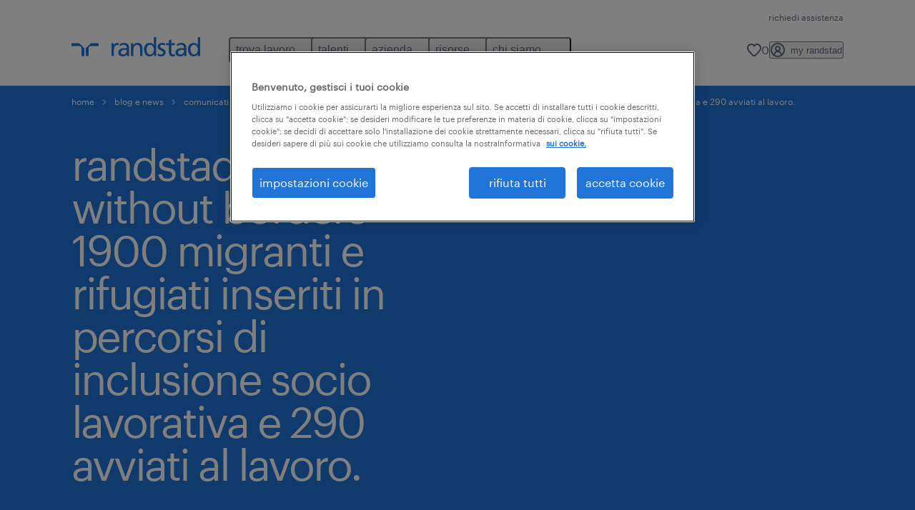

--- FILE ---
content_type: text/html
request_url: https://www.randstad.it/blog-e-news/comunicati-stampa/randstad-con-without-borders-1900-migranti-e-rifugiati-inseriti/
body_size: 24345
content:

<!DOCTYPE html>
<html lang="it" dir="ltr" prefix="og: https://ogp.me/ns#" class="opco-it-rs">
  <head>
    <meta charset="utf-8" />
<script type="text/plain" class="optanon-category-C0003" src="https://cdn.optimizely.com/js/1918410131.js"></script>
<meta name="bluex-heading" content="randstad, con without borders 1900 migranti e rifugiati inseriti" />
<meta name="description" content="randstad, con without borders 1900 migranti e rifugiati inseriti in percorsi di inclusione socio lavorativa e 290 avviati al lavoro." />
<link rel="canonical" href="https://www.randstad.it/azienda/ricerche-e-insight-hr/hr-trends-and-salary-survey/" />
<meta name="robots" content="noindex, nofollow" />
<meta name="google" content="naOAHO4aDjxXO-OkYn7pyi3-MyNi39w3yocmpV7hRmE" />
<meta property="og:url" content="https://www.randstad.it/blog-e-news/comunicati-stampa/randstad-con-without-borders-1900-migranti-e-rifugiati-inseriti/" />
<meta property="og:title" content="randstad, con without borders 1900 migranti e rifugiati inseriti in percorsi di inclusione socio lavorativa e 290 avviati al lavoro." />
<meta property="og:description" content="randstad, con without borders 1900 migranti e rifugiati inseriti in percorsi di inclusione socio lavorativa e 290 avviati al lavoro." />
<meta property="og:image" content="https://www.randstad.it/s3fs-media/it-rs/public/2024-02/without-borders-progetto-inclusione-lavorativa-in-azienda.jpg" />
<meta name="twitter:description" content="randstad, con without borders 1900 migranti e rifugiati inseriti in percorsi di inclusione socio lavorativa e 290 avviati al lavoro." />
<meta name="twitter:title" content="randstad, con without borders 1900 migranti e rifugiati inseriti in percorsi di inclusione socio lavorativa e 290 avviati al lavoro." />
<meta name="twitter:image" content="https://www.randstad.it/s3fs-media/it-rs/public/2024-02/without-borders-progetto-inclusione-lavorativa-in-azienda.jpg?VersionId=O.kzpOTWNrW64DMxwEMJ_08q50xZXL8f">
<meta name="google-site-verification" content="awFi2fYMvGzBu0OTQy6iKG4RpVwE4z6xu4zjXpfoyOw" />
<meta name="MobileOptimized" content="width" />
<meta name="HandheldFriendly" content="true" />
<meta name="viewport" content="width=device-width, initial-scale=1.0" />
<script type="application/ld+json">{
    "@context": "https://schema.org",
    "@graph": [
        {
            "@type": "Article",
            "headline": "randstad, con without borders 1900 migranti e rifugiati inseriti in percorsi di inclusione socio lavorativa e 290 avviati al lavoro.",
            "name": "Randstad Italia",
            "description": "Randstad Without Borders ha l’obiettivo di favorire l’inserimento di migranti e rifugiati nel mondo del lavoro e in un nuovo contesto sociale, attraverso attività di formazione, orientamento e valorizzazione delle competenze.2800 migranti e rifugiati coinvolti dall’inizio del 2022, di cui\u0026nbs",
            "image": {
                "@type": "ImageObject",
                "representativeOfPage": "True",
                "url": "https://www.randstad.it/s3fs-media/it-rs/public/2024-02/without-borders-progetto-inclusione-lavorativa-in-azienda.jpg"
            },
            "datePublished": "Mon, 10/16/2023 - 09:29",
            "dateModified": "Wed, 04/23/2025 - 19:31",
            "isAccessibleForFree": "True",
            "author": {
                "@type": "Organization",
                "name": "Randstad Italia",
                "url": "https://www.randstad.it/"
            },
            "publisher": {
                "@type": "Organization",
                "name": "Randstad Italia",
                "url": "https://www.randstad.it/",
                "logo": {
                    "@type": "ImageObject",
                    "representativeOfPage": "True",
                    "url": "https://www.randstad.it/themes/custom/bluex/src/assets/img/logo-bluex.png"
                }
            },
            "mainEntityOfPage": "randstad, con without borders 1900 migranti e rifugiati inseriti in percorsi di inclusione socio lavorativa e 290 avviati al lavoro."
        },
        {
            "@type": "WebPage",
            "breadcrumb": {
                "@type": "BreadcrumbList",
                "itemListElement": [
                    {
                        "@type": "ListItem",
                        "position": 1,
                        "name": "home",
                        "item": "https://www.randstad.it/"
                    },
                    {
                        "@type": "ListItem",
                        "position": 2,
                        "name": "blog e news",
                        "item": "https://www.randstad.it/blog-e-news/"
                    },
                    {
                        "@type": "ListItem",
                        "position": 3,
                        "name": "comunicati stampa",
                        "item": "https://www.randstad.it/blog-e-news/comunicati-stampa/"
                    },
                    {
                        "@type": "ListItem",
                        "position": 4,
                        "name": "randstad, con without borders 1900 migranti e rifugiati inseriti in percorsi di inclusione socio lavorativa e 290 avviati al lavoro.",
                        "item": "https://www.randstad.it/blog-e-news/comunicati-stampa/randstad-con-without-borders-1900-migranti-e-rifugiati-inseriti/"
                    }
                ]
            },
            "author": {
                "@type": "Organization",
                "name": "Randstad Italia",
                "url": "https://www.randstad.it/",
                "logo": {
                    "@type": "ImageObject",
                    "representativeOfPage": "True",
                    "url": "https://www.randstad.it/themes/custom/bluex/src/assets/img/logo-bluex.png"
                }
            }
        }
    ]
}</script>
<link rel="icon" href="/themes/custom/bluex/favicon.ico" type="image/vnd.microsoft.icon" />
<script>window.rbdCaptchaSiteKey = '6LdWliAoAAAAAIjA5Nx0AY8kqvz9eEfPjXjvfWw2'</script>
<script>window.rbdInvisibleCaptchaSiteKey = '6Ld4pLIbAAAAAPbcpPqv5iEEBi-eWtdHQ0DPFX7z'</script>
<script>window.captchaType = 'google_recaptcha'</script>
<script src="https://www.randstad.it/scripts/it-rs/global-datalayer.js"></script>
<script>
        window.dataLayer = window.dataLayer || [];
        var data = {"page":{"categories":"Comunicati Stampa","tags":"news","environment":"prd2","country":"IT-RS","language":"it","type":"other","b2b":{"content_type":"BLOG","journey":"","phase":""}}};
        var isTalentFoundation = 1;
        if (!isTalentFoundation) {
          data.page.breadcrumb = JSON.parse(sessionStorage.getItem('breadcrumb')) || [];
        }
        var next_breadcrumb = JSON.parse(sessionStorage.getItem('breadcrumb')) || [];
        next_breadcrumb.push(data.page.type);
        sessionStorage.setItem('breadcrumb', JSON.stringify(next_breadcrumb));
        if (window.dataLayer[0] !== undefined) {
          window.dataLayer[0].page = data.page;
          if (data.ecommerce) {
             window.dataLayer[0].ecommerce = data.ecommerce;
          }
        }
        else {
          window.dataLayer.push(data);
        };</script>
<script>window.a2a_config=window.a2a_config||{};a2a_config.callbacks=[];a2a_config.overlays=[];a2a_config.templates={};</script>

		  <title>Randstad, con without borders 1900 migranti e rifugiati inseriti</title>
	    <link rel="preload" href="/themes/custom/bluex/dist/assets/font/Graphik-Regular.woff2" as="font" type="font/woff2" crossorigin />

    <link rel="stylesheet" media="all" href="/sites/default/files/css/css_pxpS7U9vnah8tKqbkCyrv2o8pNIfuFIWO6l-yC1Zs0Q.css?delta=0&amp;language=it&amp;theme=bluex&amp;include=eJx1ilkOwyAQQy_EcqTIAyNCOwHEQNrevlWULj_9sZ-eTTL57pNUglio8lBDh-uMMGzBnhNGrsU0dKSOtqqPfTaI-xo3S5skWVeOplWRz-XFVnK5qukUl4A2wgr_w-7sv_ulki4Q7uOtjD508OYJymbPfFN_pNtqnMJPQ4dSWQ" />
<link rel="stylesheet" media="all" href="/sites/default/files/css/css_yjk4-ZuZVVvHLqjdqF9gShMmLfDcyfmIRVXj3sUGAGM.css?delta=1&amp;language=it&amp;theme=bluex&amp;include=eJx1ilkOwyAQQy_EcqTIAyNCOwHEQNrevlWULj_9sZ-eTTL57pNUglio8lBDh-uMMGzBnhNGrsU0dKSOtqqPfTaI-xo3S5skWVeOplWRz-XFVnK5qukUl4A2wgr_w-7sv_ulki4Q7uOtjD508OYJymbPfFN_pNtqnMJPQ4dSWQ" />

    <script src="https://www.randstad.it/scripts/it-rs/gtm.js"></script>

    
  </head>
  <body class="path-node page-node-type-blog-page">
    
<noscript>
      <style>
html:not(.js) .modal--navigation{visibility:visible;position:static}html:not(.js) .modal--navigation .modal__header{display:none}html:not(.js) .modal--navigation .modal__dialog::before{opacity:1;transform:translateY(0)}html:not(.js) .modal--navigation .modal__main{opacity:1;padding-bottom:12px;height:100%;margin-top:20px}html:not(.js) .modal--navigation .modal__main::after{transform:translateY(100%)}html:not(.js) .collapsible__content{max-height:100%}html:not(.js) .collapsible__button,html:not(.js) .collapsible__trigger.button,html:not(.js) .navigation__top .navigation__service{display:none}html:not(.js) .banner__slide.hidden{display:block!important}html:not(.js) .blog-overview__list{width:100%;display:block;margin-left:0!important;margin-right:0!important}html:not(.js) .blog-overview__list li{width:100%!important;margin-bottom:20px;padding:0!important}html:not(.js) .carousel-hidden{position:relative;visibility:visible;opacity:1}html:not(.js) .blog-overview--carousel .blog-overview__list:not(.slick-initialized){visibility:visible!important}

      </style>
</noscript>

    <noscript><iframe src="https://www.googletagmanager.com/ns.html?id=GTM-KHQRC2TM" height="0" width="0" sandbox></iframe></noscript>
      <div class="dialog-off-canvas-main-canvas" data-off-canvas-main-canvas>
    <nav role="navigation" aria-label="Mega Menu"  id="block-bluex-megamenu">
        


<script type="application/json" id="mega-menu-navigation-props">
	{"items":[{"title":"trova lavoro","children":[{"title":"offerte di lavoro","url":"\/offerte-lavoro\/","children":[{"title":"part time","url":"\/offerte-lavoro\/q-part-time\/"},{"title":"smart working","url":"\/offerte-lavoro\/q-smart-working\/"},{"title":"senza diploma","url":"\/offerte-lavoro\/q-licenza\/"},{"title":"weekend","url":"\/offerte-lavoro\/q-weekend\/"},{"title":"eventi","url":"\/offerte-lavoro\/q-recruiting-day\/"},{"title":"carriere","url":"\/carriere\/"},{"title":"invia il tuo CV","url":"https:\/\/extranet.randstad.it\/Candidato\/Registrazione\/Comincia-da-qui"}]},{"title":"cerca lavoro per categoria","url":"\/offerte-lavoro\/?modal_open=allFilters","children":[{"title":"edilizia e costruzioni","url":"\/offerte-lavoro\/s-edilizia-e-costruzioni\/"},{"title":"customer service","url":"\/offerte-lavoro\/s-customer-service\/"},{"title":"supermercati, GDO e retail","url":"\/offerte-lavoro\/s-sales-e-marketing\/s2-addetti-alle-vendite-e-personale-del-supermercato\/"},{"title":"trasporti e logistica","url":"\/offerte-lavoro\/s-trasporti-e-logistica\/"},{"title":"turismo, ristorazione e servizi","url":"\/offerte-lavoro\/s-turismo-ristorazione-intrattenimento-e-servizi-alla-persona\/"},{"title":"ingegneria e tecnologia","url":"\/offerte-lavoro\/s-ingegneria-e-tecnologia\/"}]},{"title":"cerca lavoro per citt\u00e0","url":"https:\/\/www.randstad.it\/sfoglia-offerte-di-lavoro\/citta\/","children":[{"title":"roma","url":"\/offerte-lavoro\/re-lazio\/ci-roma\/"},{"title":"milano","url":"\/offerte-lavoro\/re-lombardia\/ci-milano\/"},{"title":"torino","url":"\/offerte-lavoro\/re-piemonte\/ci-torino\/"},{"title":"palermo","url":"\/offerte-lavoro\/re-sicilia\/ci-palermo\/"},{"title":"genova","url":"\/offerte-lavoro\/re-liguria\/ci-genova\/"},{"title":"bologna","url":"\/offerte-lavoro\/re-emilia-romagna\/ci-bologna\/"},{"title":"napoli","url":"\/offerte-lavoro\/re-campania\/ci-napoli\/"}]},{"title":"corsi di formazione","url":"\/offerte-lavoro\/q-corso\/","children":[{"title":"corsi post diploma","url":"\/candidato\/corsi-post-diploma\/"},{"title":"corsi di formazione per stranieri","url":"\/offerte-lavoro\/q-corso-di-italiano-per-stranieri\/"},{"title":"corsi per disoccupati","url":"\/servizi-per-il-candidato\/corsi-per-disoccupati\/"}]},{"title":"aziende che assumono","url":"\/candidato\/aziende-che-assumono\/","children":[{"title":"we build","url":"\/candidato\/aziende-che-assumono\/webuild\/"},{"title":"milano cortina 2026","url":"\/milanocortina2026\/"},{"title":"invia il tuo CV","url":"https:\/\/extranet.randstad.it\/Candidato\/Registrazione\/Comincia-da-qui","attributes":{"target":"_blank"}}]},{"title":"lavora con noi","url":"\/chi-siamo\/entra-nel-team\/","children":[{"title":"diventa HR account manager","url":"https:\/\/joblink.allibo.com\/ats3\/job-offer.aspx?DM=1909&SG=6&FT=1304&ID=70873&LN=IT"},{"title":"corporate area","url":"\/entra-nel-team\/corporate-area\/"},{"title":"business area -  sales HR","url":"\/entra-nel-team\/business-area-sales-hr\/"},{"title":"business area - delivery HR","url":"\/entra-nel-team\/business-area-delivery-hr\/"},{"title":"internship","url":"\/entra-nel-team\/internship\/"}]}]},{"title":"talenti","children":[{"title":"operational","url":"\/operational-per-talenti\/","children":[{"title":"logistica e trasporti","url":"\/operational-per-talenti\/lavorare-in-logistica-e-trasporti\/"},{"title":"operai e tecnici specializzati","url":"\/operational-per-talenti\/lavoro-operai-specializzati\/"},{"title":"edilizia e costruzioni","url":"\/operational-per-talenti\/lavorare-nell-edilizia-e-costruzioni\/"},{"title":"retail e GDO","url":"\/operational-per-talenti\/lavorare-nella-gdo-retail\/"},{"title":"turismo e ristorazione","url":"\/operational-per-talenti\/lavorare-nel-turismo-e-ristorazione\/"},{"title":"pharma","url":"\/operational-per-talenti\/lavoro-settore-farmaceutico-e-life-science\/"},{"title":"contact center e assistenza clienti","url":"\/operational-per-talenti\/lavorare-in-call-center-e-assistenza-clienti\/"},{"title":"aerospace","url":"\/operational-per-talenti\/lavorare-nel-settore-aerospaziale-ed-aeronautico\/"}]},{"title":"professional","url":"\/professional-per-talenti\/","children":[{"title":"amministrazione e segreteria","url":"\/professional-per-talenti\/lavori-d-ufficio-e-settore-impiegatizio\/"},{"title":"finance, banking & insurance","url":"\/professional-per-talenti\/lavorare-in-finanza\/"},{"title":"healthcare","url":"\/professional-per-talenti\/lavorare-in-sanita-e-salute\/"},{"title":"categorie protette","url":"\/professional-per-talenti\/lavoro-categorie-protette\/"}]},{"title":"digital","url":"\/digital\/","children":[{"title":"carriere ICT","url":"\/digital\/talent-services\/soluzioni-per-il-candidato-lavoro-informatica-ict-academy\/"},{"title":"corsi ICT post diploma","url":"\/digital\/talent-services\/corsi-ict-post-diploma\/"}]},{"title":"come trovare lavoro","url":"\/come-trovare-lavoro\/","children":[{"title":"scrivere curriculum","url":"\/come-trovare-lavoro\/scrivere-un-curriculum\/"},{"title":"consigli colloquio","url":"\/come-trovare-lavoro\/consigli-colloquio-di-lavoro\/"},{"title":"ricerca attiva del lavoro","url":"\/come-trovare-lavoro\/ricerca-attiva-del-lavoro\/"},{"title":"cambiare lavoro","url":"\/come-trovare-lavoro\/cambiare-lavoro\/"},{"title":"fare carriera","url":"\/come-trovare-lavoro\/fare-carriera\/"},{"title":"lavori pi\u00f9 richiesti","url":"\/candidato\/lavori-piu-richiesti\/"}]},{"title":"altri servizi","url":"\/servizi-per-il-candidato\/","children":[{"title":"politiche attive","url":"\/servizi-per-il-candidato\/politiche-attive-del-lavoro\/","attributes":{"target":"_self"}},{"title":"consulenza di carriera","url":"\/servizi-per-il-candidato\/consulenza-di-carriera\/","attributes":{"target":"_self"}},{"title":"corsi per disoccupati","url":"\/servizi-per-il-candidato\/corsi-per-disoccupati\/"}]},{"title":"trova filiale","url":"\/trova-filiale\/"}]},{"title":"azienda","children":[{"title":"servizi","url":"\/azienda\/servizi-per-le-aziende\/","children":[{"title":"somministrazione","url":"\/azienda\/servizi-per-le-aziende\/somministrazione\/"},{"title":"ricerca e selezione","url":"\/azienda\/servizi-per-le-aziende\/ricerca-e-selezione-del-personale\/"},{"title":"outsourcing","url":"\/azienda\/servizi-per-le-aziende\/outsourcing\/"},{"title":"welfare aziendale","url":"\/azienda\/servizi-per-le-aziende\/welfare-aziendale\/"},{"title":"servizi digitali","url":"\/azienda\/servizi-per-le-aziende\/digitali\/"},{"title":"tirocini","url":"\/azienda\/servizi-per-le-aziende\/attivazione-tirocinio\/"},{"title":"market intelligence","url":"\/azienda\/servizi-per-le-aziende\/market-intelligence-report-lavoro-e-retribuzioni\/"},{"title":"politiche attive","url":"\/azienda\/servizi-per-le-aziende\/politiche-attive-del-lavoro\/"}]},{"title":"operational","url":"\/operational-per-aziende\/","children":[{"title":"logistica e trasporti","url":"\/operational-per-aziende\/ricerca-personale-logistica-e-trasporti\/"},{"title":"operai e tecnici specializzati","url":"\/operational-per-aziende\/ricerca-operai-specializzati\/"},{"title":"edilizia e costruzioni","url":"\/operational-per-aziende\/ricerca-personale-edile\/"},{"title":"retail e GDO","url":"\/operational-per-aziende\/ricerca-personale-gdo-retail\/"},{"title":"turismo e ristorazione","url":"\/operational-per-aziende\/ricerca-personale-ristorazione-turismo\/"},{"title":"pharma","url":"\/operational-per-aziende\/ricerca-personale-settore-farmaceutico-life-science\/"},{"title":"contact center e assistenza clienti","url":"\/operational-per-aziende\/ricerca-personale-call-center-assistenza-clienti\/"},{"title":"aerospace","url":"\/operational-per-aziende\/settore-aerospaziale-e-aeronautico\/"}]},{"title":"professional","url":"\/professional-per-aziende\/","children":[{"title":"amministrazione e segreteria","url":"\/professional-per-aziende\/ricerca-personale-amministrativo-e-segreteria\/"},{"title":"finance, banking & insurance","url":"\/professional-per-aziende\/ricerca-personale-finanza-e-contabilita\/"},{"title":"healthcare","url":"\/professional-per-aziende\/ricerca-personale-socio-sanitario\/"},{"title":"categorie protette","url":"\/professional-per-aziende\/ricerca-personale-categorie-protette\/"}]},{"title":"digital","url":"\/digital\/","children":[{"title":"consulting & managed solutions","url":"\/digital\/consulting-e-managed-solutions\/","attributes":{"target":"_blank"}},{"title":"digital talent services","url":"\/digital\/talent-services\/ricerca-personale-it-informatico\/"}]},{"title":"enterprise","url":"\/enterprise\/","children":[{"title":"talent advisory","url":"\/enterprise\/societa-di-consulenza-hr-talent-advisory\/"},{"title":"talent acquisition","url":"\/enterprise\/servizi-di-talent-acquisition\/"},{"title":"talent development","url":"\/enterprise\/servizi-di-formazione-aziendale\/"},{"title":"talent transition","url":"\/enterprise\/societa-servizi-di-outplacement-e-supporto-alla-ricollocazione-professionale\/"}]},{"title":"contattaci","url":"\/azienda\/contattaci\/","children":[{"title":"richiedi informazioni","url":"\/azienda\/contattaci\/"},{"title":"richiedi personale","url":"\/azienda\/cerchi-personale\/"},{"title":"trova filiale","url":"\/trova-filiale\/"},{"title":"link utili","url":"\/azienda\/entriamo-in-contatto\/"}]}]},{"title":"risorse","children":[{"title":"come trovare lavoro","url":"\/come-trovare-lavoro\/","children":[{"title":"modelli curriculum vitae","url":"\/come-trovare-lavoro\/modelli-curriculum-vitae\/"},{"title":"template lettera di presentazione","url":"\/come-trovare-lavoro\/lettera-di-presentazione-template-ed-esempi\/"},{"title":"curriculum in inglese esempi","url":"\/come-trovare-lavoro\/curriculum-in-inglese-esempi\/"},{"title":"esempi lettera di dimissioni","url":"\/come-trovare-lavoro\/lettera-di-dimissioni-esempi\/"},{"title":"altri template e risorse gratuite","url":"\/come-trovare-lavoro\/tutti-gli-articoli\/template-e-risorse-gratuite\/"}]},{"title":"approfondimenti HR","url":"\/gestione-risorse-umane\/","children":[{"title":"gestione del personale","url":"\/gestione-risorse-umane\/gestione-del-personale\/"},{"title":"selezione del personale","url":"\/gestione-risorse-umane\/selezione-del-personale\/"},{"title":"employer branding","url":"\/gestione-risorse-umane\/employer-branding\/"}]},{"title":"blog e news","url":"\/blog-e-news\/","children":[{"title":"contratti di lavoro","url":"\/blog-e-news\/contratti-di-lavoro\/"},{"title":"diritti dei lavoratori","url":"\/blog-e-news\/diritti-dei-lavoratori\/"},{"title":"news lavoro","url":"\/blog-e-news\/news-lavoro\/"},{"title":"comunicati stampa","url":"\/blog-e-news\/comunicati-stampa\/"}]},{"title":"ricerche e insight HR","url":"\/azienda\/mercato-del-lavoro\/","children":[{"title":"employer brand research","url":"\/azienda\/mercato-del-lavoro\/randstad-employer-brand-research\/"},{"title":"randstad workmonitor","url":"\/azienda\/mercato-del-lavoro\/randstad-workmonitor\/"},{"title":"talent trends report","url":"\/azienda\/mercato-del-lavoro\/talent-trends-report\/"},{"title":"HR trends and salary survey","url":"\/azienda\/mercato-del-lavoro\/hr-trends-and-salary-survey\/"},{"title":"global in-demand skills report","url":"\/azienda\/mercato-del-lavoro\/global-demand-skills-report\/"},{"title":"coaching report","url":"\/enterprise\/coaching-report\/"}]}]},{"title":"chi siamo","children":[{"title":"about us","url":"\/chi-siamo\/","children":[{"title":"la nostra storia","url":"\/chi-siamo\/la-nostra-storia\/"},{"title":"strategia e valori","url":"\/chi-siamo\/strategia-e-valori\/"},{"title":"le specializzazioni","url":"\/chi-siamo\/le-specializzazioni\/"},{"title":"randstad nel mondo","url":"\/worldwide\/"}]},{"title":"sostenibilit\u00e0","url":"\/chi-siamo\/sostenibilita\/","children":[{"title":"compliance","url":"\/chi-siamo\/compliance\/"},{"title":"report integrato","url":"\/chi-siamo\/sostenibilita\/report-integrato\/"},{"title":"certificazioni","url":"\/chi-siamo\/sostenibilita\/certificazioni-randstad\/"}]},{"title":"lavora con noi","url":"\/chi-siamo\/entra-nel-team\/","children":[{"title":"diventa HR account manager","url":"https:\/\/joblink.allibo.com\/ats3\/job-offer.aspx?DM=1909&SG=6&FT=1304&ID=70873&LN=IT"},{"title":"corporate area","url":"\/entra-nel-team\/corporate-area\/"},{"title":"business area -  sales HR","url":"\/entra-nel-team\/business-area-sales-hr\/"},{"title":"business area - delivery HR","url":"\/entra-nel-team\/business-area-delivery-hr\/"},{"title":"internship","url":"\/entra-nel-team\/internship\/"}]},{"title":"eventi e partnership","url":"\/chi-siamo\/eventi-e-sponsorship\/"},{"title":"comunicati stampa","url":"\/blog-e-news\/comunicati-stampa\/"}]}],"aria":{"navigation":{"menu":"menu","navigation":"navigation","close":"chiudi"},"megaMenu":{"main":"main","close":"close menu"}},"logo":{"title":"Randstad","href":"\/"},"utilityItems":[{"title":"richiedi assistenza","url":"https:\/\/extranet.randstad.it\/account\/faq?source=https%3A\/\/www.randstad.it\/"}],"languages":[],"myRandstad":{"text":"my randstad","href":"\/my-randstadpro","popoverTrigger":"login-popover","popoverAlways":true},"savedJobs":{"text":"0","href":"\/my-randstad\/annunci-salvati\/"},"clientLogin":null}
</script>

<div data-rel-component="navigation" data-rel-component-props-id="mega-menu-navigation-props"><div class="rel_base rel_c_megamenu rel_relative rel_z-10 rel_bg-default lg:rel_flex lg:rel_items-center" data-rel-theme="light-default"><div class="lg:rel_container lg:rel_mx-auto lg:rel_grid lg:rel_grid-cols-[1fr_min-content] lg:rel_flex-wrap xl:rel_flex max-lg:[&_a]:rel_no-underline" style="overflow:hidden;visibility:hidden"><div class="rel_w-full lg:rel_pb-6 lg:rel_pt-2"><div class="rel_mx-auto rel_hidden rel_gap-x-6 rel_pb-1 rel_pt-2 rel_text-link-xs lg:rel_flex lg:rel_w-full lg:rel_justify-end"><a href="https://extranet.randstad.it/account/faq?source=https%3A//www.randstad.it/" class="!rel_text-on-bg-default-subtle rel_underline hover:!rel_text-on-bg-default-link-hover active:!rel_text-on-bg-default-link-pressed">richiedi assistenza</a></div><div class="rel_box-content rel_flex rel_items-center rel_gap-x-2 rel_py-3 max-lg:rel_pl-6 max-lg:rel_pr-4 lg:rel_grid lg:rel_grid-cols-[auto_minmax(min-content,1fr)_auto] lg:rel_gap-0 lg:rel_border-none lg:rel_pt-4 lg:rel_pb-2"><div class="rel_inline-flex lg:rel_self-start lg:rel_pr-10"><a href="/" class="rel_c_megamenu__logo-link rel_inline-flex rel_object-left lg:rel_flex-shrink-0 lg:rel_self-start"><svg xmlns="http://www.w3.org/2000/svg" viewbox="0 0 205 30.64"><title>randstad</title><path d="M15.95,30.32H20.5V18.87a2.26,2.26,0,0,0-.67-1.62l-6.75-6.75a2.25,2.25,0,0,0-1.62-.67H0v4.56H12.53a3.42,3.42,0,0,1,3.42,3.42Z" transform="translate(0 -0.18)"></path><path d="M27.28,30.32H22.72V18.87a2.26,2.26,0,0,1,.67-1.62l6.75-6.75a2.25,2.25,0,0,1,1.62-.67H43.22v4.56H30.69a3.42,3.42,0,0,0-3.42,3.42Z" transform="translate(0 -0.18)"></path><path d="M63.8,9.82h3.52V13h.08a6.24,6.24,0,0,1,5.34-3.66,10.69,10.69,0,0,1,2.49.28V13a5.6,5.6,0,0,0-2.09-.36c-3.38,0-5.59,3.22-5.59,8.37v9.33H63.8Z" transform="translate(0 -0.18)"></path><path d="M179.24,22.35c0,3.09-2,5.44-5.7,5.44-1.72,0-3.81-1.18-3.81-3.36,0-3.65,5.06-4,7.1-4,.8,0,1.6.08,2.41.08Zm-11-7.87a9.52,9.52,0,0,1,5.94-2.13c3.77,0,5.05,1.84,5.05,5.38-1.48-.08-2.53-.08-4-.08-3.89,0-9.52,1.6-9.52,6.75,0,4.5,3.1,6.42,7.51,6.42a7.6,7.6,0,0,0,6.34-3.11h.08v2.61H183V17.79c0-5.6-2.36-8.47-8.21-8.47A13.1,13.1,0,0,0,168,11.24Z" transform="translate(0 -0.18)"></path><path d="M88,22.35c0,3.09-2,5.44-5.7,5.44-1.73,0-3.81-1.18-3.81-3.36,0-3.65,5.06-4,7.1-4,.8,0,1.6.08,2.41.08ZM77,14.48A9.52,9.52,0,0,1,83,12.35c3.77,0,5.06,1.84,5.06,5.38-1.48-.08-2.53-.08-4-.08-3.89,0-9.52,1.6-9.52,6.75,0,4.5,3.1,6.42,7.51,6.42a7.6,7.6,0,0,0,6.34-3.11h.08v2.61H91.8V17.79c0-5.6-2.36-8.47-8.21-8.47a13.1,13.1,0,0,0-6.74,1.92Z" transform="translate(0 -0.18)"></path><path d="M94.88,9.82h3.64V13h.08a7.39,7.39,0,0,1,6.73-3.72c5.31,0,7.66,3.28,7.66,8.79V30.32h-3.76V19.69c0-4.79-1-7.13-4.35-7.33-4.31,0-6.24,3.47-6.24,8.48v9.48H94.88Z" transform="translate(0 -0.18)"></path><path d="M137.55,26.33a10.06,10.06,0,0,0,4.7,1.45c1.72,0,3.85-.73,3.85-2.95,0-3.76-8.87-3.43-8.87-9.21,0-4.27,3.18-6.31,7.23-6.31a15.49,15.49,0,0,1,4.7.81l-.32,3.27a11,11,0,0,0-4-1.05c-1.92,0-3.61.81-3.61,2.51,0,4.2,8.87,3,8.87,9.58,0,4.39-3.5,6.39-7.15,6.39a11.84,11.84,0,0,1-5.62-1.12Z" transform="translate(0 -0.18)"></path><path d="M164.48,12.85h-5.43V24.11c0,2.38,1.45,3.67,3.17,3.67a4.65,4.65,0,0,0,2.57-.73v3.2a11.94,11.94,0,0,1-3.21.56c-3.89,0-6.29-1.83-6.29-5.94v-12h-4.62v-3h4.62V5.08l3.76-1.2V9.82h5.43Z" transform="translate(0 -0.18)"></path><path d="M189.56,20c-.08-3.76,1.53-7.64,5.62-7.64s6.06,3.92,6.06,7.76c0,3.43-1.77,7.68-6,7.68C191.17,27.79,189.48,23.22,189.56,20ZM201.4,30.32H205V.18h-3.76V12.6h-.08C200,10.72,198,9.32,194.38,9.32c-5.94,0-8.84,4.85-8.84,10.37s2.61,11.13,8.8,11.13a8.22,8.22,0,0,0,7-3.36h.08Z" transform="translate(0 -0.18)"></path><path d="M119.57,20c-.08-3.76,1.53-7.64,5.62-7.64s6.06,3.92,6.06,7.76c0,3.43-1.77,7.68-6,7.68C121.17,27.79,119.48,23.22,119.57,20Zm11.84,10.33H135V.18h-3.76V12.6h-.08C130,10.72,128,9.32,124.38,9.32c-5.94,0-8.84,4.85-8.84,10.37s2.61,11.13,8.8,11.13a8.22,8.22,0,0,0,7-3.36h.08Z" transform="translate(0 -0.18)"></path></svg></a></div><div class="rel_hidden lg:rel_block"><div class="lg:rel_inline-flex"><nav aria-label="main" ><ul class="rel_flex rel_flex-col lg:rel_flex-row lg:rel_gap-2"><li><button aria-haspopup="true" aria-expanded="false" class="rel_c_megamenu__l1-btn rel_group">trova lavoro<span class="rel_c_megamenu__btn-icon-wrap"><svg viewbox="0 0 20 20" xmlns="http://www.w3.org/2000/svg" aria-hidden="true" class="rel_c_megamenu__btn-icon rel_c_megamenu__l1-btn-icon"><path d="M18,6.5c0,0.3-0.1,0.5-0.3,0.7l-7,7c-0.4,0.4-1,0.4-1.4,0l-7-7c-0.4-0.4-0.4-1,0-1.4c0.4-0.4,1-0.4,1.4,0l6.3,6.3l6.3-6.3c0.4-0.4,1-0.4,1.4,0C17.9,6,18,6.2,18,6.5"></path></svg></span></button><div class="rel_fixed rel_left-0 rel_hidden rel_h-full rel_w-full lg:rel_mt-3"></div><div class="rel_c_megamenu__menu rel_hidden lg:rel_-mt-6" data-rel-mega-menu="true"><div class="rel_relative rel_w-full lg:rel_container lg:rel_mx-auto"><div class="rel_sticky rel_top-0 rel_h-px rel_border-t rel_border-default max-lg:rel_hidden"></div><div class="lg:rel_flex lg:rel_gap-x-1"><div class="rel_order-2 rel_hidden rel_flex-shrink-0 lg:rel_block"><button type="button" aria-label="close menu" class="rel_c_megamenu__close-btn"><span class="rel_size-[20px]"><svg viewbox="0 0 20 20" xmlns="http://www.w3.org/2000/svg" aria-hidden="true" class="rel_fill-icon-on-bg-tertiary-idle"><path d="M11.4141,10 L17.7071,3.707 C18.0981,3.316 18.0981,2.684 17.7071,2.293 C17.3161,1.902 16.6841,1.902 16.2931,2.293 L10.0001,8.586 L3.7071,2.293 C3.3161,1.902 2.6841,1.902 2.2931,2.293 C1.9021,2.684 1.9021,3.316 2.2931,3.707 L8.5861,10 L2.2931,16.293 C1.9021,16.684 1.9021,17.316 2.2931,17.707 C2.4881,17.902 2.7441,18 3.0001,18 C3.2561,18 3.5121,17.902 3.7071,17.707 L10.0001,11.414 L16.2931,17.707 C16.4881,17.902 16.7441,18 17.0001,18 C17.2561,18 17.5121,17.902 17.7071,17.707 C18.0981,17.316 18.0981,16.683 17.7071,16.292 L11.4141,10 Z"></path></svg></span></button></div><ul class="rel_c_megamenu__menu-list"><li class="rel_c_megamenu__menu-item"><a href="/offerte-lavoro/" class="rel_c_megamenu__l2-link" >offerte di lavoro</a><ul class="rel_flex rel_flex-col rel_c_megamenu__l3-list"><li><a href="/offerte-lavoro/q-part-time/" class="rel_c_megamenu__l4-link">part time</a></li><li><a href="/offerte-lavoro/q-smart-working/" class="rel_c_megamenu__l4-link">smart working</a></li><li><a href="/offerte-lavoro/q-licenza/" class="rel_c_megamenu__l4-link">senza diploma</a></li><li><a href="/offerte-lavoro/q-weekend/" class="rel_c_megamenu__l4-link">weekend</a></li><li><a href="/offerte-lavoro/q-recruiting-day/" class="rel_c_megamenu__l4-link">eventi</a></li><li><a href="/carriere/" class="rel_c_megamenu__l4-link">carriere</a></li><li><a href="https://extranet.randstad.it/Candidato/Registrazione/Comincia-da-qui" class="rel_c_megamenu__l4-link">invia il tuo CV</a></li></ul></li><li class="rel_c_megamenu__menu-item"><a href="/offerte-lavoro/?modal_open=allFilters" class="rel_c_megamenu__l2-link" >cerca lavoro per categoria</a><ul class="rel_flex rel_flex-col rel_c_megamenu__l3-list"><li><a href="/offerte-lavoro/s-edilizia-e-costruzioni/" class="rel_c_megamenu__l4-link">edilizia e costruzioni</a></li><li><a href="/offerte-lavoro/s-customer-service/" class="rel_c_megamenu__l4-link">customer service</a></li><li><a href="/offerte-lavoro/s-sales-e-marketing/s2-addetti-alle-vendite-e-personale-del-supermercato/" class="rel_c_megamenu__l4-link">supermercati, GDO e retail</a></li><li><a href="/offerte-lavoro/s-trasporti-e-logistica/" class="rel_c_megamenu__l4-link">trasporti e logistica</a></li><li><a href="/offerte-lavoro/s-turismo-ristorazione-intrattenimento-e-servizi-alla-persona/" class="rel_c_megamenu__l4-link">turismo, ristorazione e servizi</a></li><li><a href="/offerte-lavoro/s-ingegneria-e-tecnologia/" class="rel_c_megamenu__l4-link">ingegneria e tecnologia</a></li></ul></li><li class="rel_c_megamenu__menu-item"><a href="https://www.randstad.it/sfoglia-offerte-di-lavoro/citta/" class="rel_c_megamenu__l2-link" >cerca lavoro per città</a><ul class="rel_flex rel_flex-col rel_c_megamenu__l3-list"><li><a href="/offerte-lavoro/re-lazio/ci-roma/" class="rel_c_megamenu__l4-link">roma</a></li><li><a href="/offerte-lavoro/re-lombardia/ci-milano/" class="rel_c_megamenu__l4-link">milano</a></li><li><a href="/offerte-lavoro/re-piemonte/ci-torino/" class="rel_c_megamenu__l4-link">torino</a></li><li><a href="/offerte-lavoro/re-sicilia/ci-palermo/" class="rel_c_megamenu__l4-link">palermo</a></li><li><a href="/offerte-lavoro/re-liguria/ci-genova/" class="rel_c_megamenu__l4-link">genova</a></li><li><a href="/offerte-lavoro/re-emilia-romagna/ci-bologna/" class="rel_c_megamenu__l4-link">bologna</a></li><li><a href="/offerte-lavoro/re-campania/ci-napoli/" class="rel_c_megamenu__l4-link">napoli</a></li></ul></li><li class="rel_c_megamenu__menu-item"><a href="/offerte-lavoro/q-corso/" class="rel_c_megamenu__l2-link" >corsi di formazione</a><ul class="rel_flex rel_flex-col rel_c_megamenu__l3-list"><li><a href="/candidato/corsi-post-diploma/" class="rel_c_megamenu__l4-link">corsi post diploma</a></li><li><a href="/offerte-lavoro/q-corso-di-italiano-per-stranieri/" class="rel_c_megamenu__l4-link">corsi di formazione per stranieri</a></li><li><a href="/servizi-per-il-candidato/corsi-per-disoccupati/" class="rel_c_megamenu__l4-link">corsi per disoccupati</a></li></ul></li><li class="rel_c_megamenu__menu-item"><a href="/candidato/aziende-che-assumono/" class="rel_c_megamenu__l2-link" >aziende che assumono</a><ul class="rel_flex rel_flex-col rel_c_megamenu__l3-list"><li><a href="/candidato/aziende-che-assumono/webuild/" class="rel_c_megamenu__l4-link">we build</a></li><li><a href="/milanocortina2026/" class="rel_c_megamenu__l4-link">milano cortina 2026</a></li><li><a href="https://extranet.randstad.it/Candidato/Registrazione/Comincia-da-qui" class="rel_c_megamenu__l4-link" target="_blank" >invia il tuo CV</a></li></ul></li><li class="rel_c_megamenu__menu-item"><a href="/chi-siamo/entra-nel-team/" class="rel_c_megamenu__l2-link" >lavora con noi</a><ul class="rel_flex rel_flex-col rel_c_megamenu__l3-list"><li><a href="https://joblink.allibo.com/ats3/job-offer.aspx?DM=1909&SG=6&FT=1304&ID=70873&LN=IT" class="rel_c_megamenu__l4-link">diventa HR account manager</a></li><li><a href="/entra-nel-team/corporate-area/" class="rel_c_megamenu__l4-link">corporate area</a></li><li><a href="/entra-nel-team/business-area-sales-hr/" class="rel_c_megamenu__l4-link">business area -  sales HR</a></li><li><a href="/entra-nel-team/business-area-delivery-hr/" class="rel_c_megamenu__l4-link">business area - delivery HR</a></li><li><a href="/entra-nel-team/internship/" class="rel_c_megamenu__l4-link">internship</a></li></ul></li></ul></div></div></div><div class="rel_my-1 rel_border-b rel_border-default lg:rel_hidden"></div></li><li><button aria-haspopup="true" aria-expanded="false" class="rel_c_megamenu__l1-btn rel_group">talenti<span class="rel_c_megamenu__btn-icon-wrap"><svg viewbox="0 0 20 20" xmlns="http://www.w3.org/2000/svg" aria-hidden="true" class="rel_c_megamenu__btn-icon rel_c_megamenu__l1-btn-icon"><path d="M18,6.5c0,0.3-0.1,0.5-0.3,0.7l-7,7c-0.4,0.4-1,0.4-1.4,0l-7-7c-0.4-0.4-0.4-1,0-1.4c0.4-0.4,1-0.4,1.4,0l6.3,6.3l6.3-6.3c0.4-0.4,1-0.4,1.4,0C17.9,6,18,6.2,18,6.5"></path></svg></span></button><div class="rel_fixed rel_left-0 rel_hidden rel_h-full rel_w-full lg:rel_mt-3"></div><div class="rel_c_megamenu__menu rel_hidden lg:rel_-mt-6" data-rel-mega-menu="true"><div class="rel_relative rel_w-full lg:rel_container lg:rel_mx-auto"><div class="rel_sticky rel_top-0 rel_h-px rel_border-t rel_border-default max-lg:rel_hidden"></div><div class="lg:rel_flex lg:rel_gap-x-1"><div class="rel_order-2 rel_hidden rel_flex-shrink-0 lg:rel_block"><button type="button" aria-label="close menu" class="rel_c_megamenu__close-btn"><span class="rel_size-[20px]"><svg viewbox="0 0 20 20" xmlns="http://www.w3.org/2000/svg" aria-hidden="true" class="rel_fill-icon-on-bg-tertiary-idle"><path d="M11.4141,10 L17.7071,3.707 C18.0981,3.316 18.0981,2.684 17.7071,2.293 C17.3161,1.902 16.6841,1.902 16.2931,2.293 L10.0001,8.586 L3.7071,2.293 C3.3161,1.902 2.6841,1.902 2.2931,2.293 C1.9021,2.684 1.9021,3.316 2.2931,3.707 L8.5861,10 L2.2931,16.293 C1.9021,16.684 1.9021,17.316 2.2931,17.707 C2.4881,17.902 2.7441,18 3.0001,18 C3.2561,18 3.5121,17.902 3.7071,17.707 L10.0001,11.414 L16.2931,17.707 C16.4881,17.902 16.7441,18 17.0001,18 C17.2561,18 17.5121,17.902 17.7071,17.707 C18.0981,17.316 18.0981,16.683 17.7071,16.292 L11.4141,10 Z"></path></svg></span></button></div><ul class="rel_c_megamenu__menu-list"><li class="rel_c_megamenu__menu-item"><a href="/operational-per-talenti/" class="rel_c_megamenu__l2-link" >operational</a><ul class="rel_flex rel_flex-col rel_c_megamenu__l3-list"><li><a href="/operational-per-talenti/lavorare-in-logistica-e-trasporti/" class="rel_c_megamenu__l4-link">logistica e trasporti</a></li><li><a href="/operational-per-talenti/lavoro-operai-specializzati/" class="rel_c_megamenu__l4-link">operai e tecnici specializzati</a></li><li><a href="/operational-per-talenti/lavorare-nell-edilizia-e-costruzioni/" class="rel_c_megamenu__l4-link">edilizia e costruzioni</a></li><li><a href="/operational-per-talenti/lavorare-nella-gdo-retail/" class="rel_c_megamenu__l4-link">retail e GDO</a></li><li><a href="/operational-per-talenti/lavorare-nel-turismo-e-ristorazione/" class="rel_c_megamenu__l4-link">turismo e ristorazione</a></li><li><a href="/operational-per-talenti/lavoro-settore-farmaceutico-e-life-science/" class="rel_c_megamenu__l4-link">pharma</a></li><li><a href="/operational-per-talenti/lavorare-in-call-center-e-assistenza-clienti/" class="rel_c_megamenu__l4-link">contact center e assistenza clienti</a></li><li><a href="/operational-per-talenti/lavorare-nel-settore-aerospaziale-ed-aeronautico/" class="rel_c_megamenu__l4-link">aerospace</a></li></ul></li><li class="rel_c_megamenu__menu-item"><a href="/professional-per-talenti/" class="rel_c_megamenu__l2-link" >professional</a><ul class="rel_flex rel_flex-col rel_c_megamenu__l3-list"><li><a href="/professional-per-talenti/lavori-d-ufficio-e-settore-impiegatizio/" class="rel_c_megamenu__l4-link">amministrazione e segreteria</a></li><li><a href="/professional-per-talenti/lavorare-in-finanza/" class="rel_c_megamenu__l4-link">finance, banking &amp; insurance</a></li><li><a href="/professional-per-talenti/lavorare-in-sanita-e-salute/" class="rel_c_megamenu__l4-link">healthcare</a></li><li><a href="/professional-per-talenti/lavoro-categorie-protette/" class="rel_c_megamenu__l4-link">categorie protette</a></li></ul></li><li class="rel_c_megamenu__menu-item"><a href="/digital/" class="rel_c_megamenu__l2-link" >digital</a><ul class="rel_flex rel_flex-col rel_c_megamenu__l3-list"><li><a href="/digital/talent-services/soluzioni-per-il-candidato-lavoro-informatica-ict-academy/" class="rel_c_megamenu__l4-link">carriere ICT</a></li><li><a href="/digital/talent-services/corsi-ict-post-diploma/" class="rel_c_megamenu__l4-link">corsi ICT post diploma</a></li></ul></li><li class="rel_c_megamenu__menu-item"><a href="/come-trovare-lavoro/" class="rel_c_megamenu__l2-link" >come trovare lavoro</a><ul class="rel_flex rel_flex-col rel_c_megamenu__l3-list"><li><a href="/come-trovare-lavoro/scrivere-un-curriculum/" class="rel_c_megamenu__l4-link">scrivere curriculum</a></li><li><a href="/come-trovare-lavoro/consigli-colloquio-di-lavoro/" class="rel_c_megamenu__l4-link">consigli colloquio</a></li><li><a href="/come-trovare-lavoro/ricerca-attiva-del-lavoro/" class="rel_c_megamenu__l4-link">ricerca attiva del lavoro</a></li><li><a href="/come-trovare-lavoro/cambiare-lavoro/" class="rel_c_megamenu__l4-link">cambiare lavoro</a></li><li><a href="/come-trovare-lavoro/fare-carriera/" class="rel_c_megamenu__l4-link">fare carriera</a></li><li><a href="/candidato/lavori-piu-richiesti/" class="rel_c_megamenu__l4-link">lavori più richiesti</a></li></ul></li><li class="rel_c_megamenu__menu-item"><a href="/servizi-per-il-candidato/" class="rel_c_megamenu__l2-link" >altri servizi</a><ul class="rel_flex rel_flex-col rel_c_megamenu__l3-list"><li><a href="/servizi-per-il-candidato/politiche-attive-del-lavoro/" class="rel_c_megamenu__l4-link" target="_self" >politiche attive</a></li><li><a href="/servizi-per-il-candidato/consulenza-di-carriera/" class="rel_c_megamenu__l4-link" target="_self" >consulenza di carriera</a></li><li><a href="/servizi-per-il-candidato/corsi-per-disoccupati/" class="rel_c_megamenu__l4-link">corsi per disoccupati</a></li></ul></li><li class="rel_c_megamenu__menu-item"><a href="/trova-filiale/" class="rel_c_megamenu__l2-link" >trova filiale</a></li></ul></div></div></div><div class="rel_my-1 rel_border-b rel_border-default lg:rel_hidden"></div></li><li><button aria-haspopup="true" aria-expanded="false" class="rel_c_megamenu__l1-btn rel_group">azienda<span class="rel_c_megamenu__btn-icon-wrap"><svg viewbox="0 0 20 20" xmlns="http://www.w3.org/2000/svg" aria-hidden="true" class="rel_c_megamenu__btn-icon rel_c_megamenu__l1-btn-icon"><path d="M18,6.5c0,0.3-0.1,0.5-0.3,0.7l-7,7c-0.4,0.4-1,0.4-1.4,0l-7-7c-0.4-0.4-0.4-1,0-1.4c0.4-0.4,1-0.4,1.4,0l6.3,6.3l6.3-6.3c0.4-0.4,1-0.4,1.4,0C17.9,6,18,6.2,18,6.5"></path></svg></span></button><div class="rel_fixed rel_left-0 rel_hidden rel_h-full rel_w-full lg:rel_mt-3"></div><div class="rel_c_megamenu__menu rel_hidden lg:rel_-mt-6" data-rel-mega-menu="true"><div class="rel_relative rel_w-full lg:rel_container lg:rel_mx-auto"><div class="rel_sticky rel_top-0 rel_h-px rel_border-t rel_border-default max-lg:rel_hidden"></div><div class="lg:rel_flex lg:rel_gap-x-1"><div class="rel_order-2 rel_hidden rel_flex-shrink-0 lg:rel_block"><button type="button" aria-label="close menu" class="rel_c_megamenu__close-btn"><span class="rel_size-[20px]"><svg viewbox="0 0 20 20" xmlns="http://www.w3.org/2000/svg" aria-hidden="true" class="rel_fill-icon-on-bg-tertiary-idle"><path d="M11.4141,10 L17.7071,3.707 C18.0981,3.316 18.0981,2.684 17.7071,2.293 C17.3161,1.902 16.6841,1.902 16.2931,2.293 L10.0001,8.586 L3.7071,2.293 C3.3161,1.902 2.6841,1.902 2.2931,2.293 C1.9021,2.684 1.9021,3.316 2.2931,3.707 L8.5861,10 L2.2931,16.293 C1.9021,16.684 1.9021,17.316 2.2931,17.707 C2.4881,17.902 2.7441,18 3.0001,18 C3.2561,18 3.5121,17.902 3.7071,17.707 L10.0001,11.414 L16.2931,17.707 C16.4881,17.902 16.7441,18 17.0001,18 C17.2561,18 17.5121,17.902 17.7071,17.707 C18.0981,17.316 18.0981,16.683 17.7071,16.292 L11.4141,10 Z"></path></svg></span></button></div><ul class="rel_c_megamenu__menu-list"><li class="rel_c_megamenu__menu-item"><a href="/azienda/servizi-per-le-aziende/" class="rel_c_megamenu__l2-link" >servizi</a><ul class="rel_flex rel_flex-col rel_c_megamenu__l3-list"><li><a href="/azienda/servizi-per-le-aziende/somministrazione/" class="rel_c_megamenu__l4-link">somministrazione</a></li><li><a href="/azienda/servizi-per-le-aziende/ricerca-e-selezione-del-personale/" class="rel_c_megamenu__l4-link">ricerca e selezione</a></li><li><a href="/azienda/servizi-per-le-aziende/outsourcing/" class="rel_c_megamenu__l4-link">outsourcing</a></li><li><a href="/azienda/servizi-per-le-aziende/welfare-aziendale/" class="rel_c_megamenu__l4-link">welfare aziendale</a></li><li><a href="/azienda/servizi-per-le-aziende/digitali/" class="rel_c_megamenu__l4-link">servizi digitali</a></li><li><a href="/azienda/servizi-per-le-aziende/attivazione-tirocinio/" class="rel_c_megamenu__l4-link">tirocini</a></li><li><a href="/azienda/servizi-per-le-aziende/market-intelligence-report-lavoro-e-retribuzioni/" class="rel_c_megamenu__l4-link">market intelligence</a></li><li><a href="/azienda/servizi-per-le-aziende/politiche-attive-del-lavoro/" class="rel_c_megamenu__l4-link">politiche attive</a></li></ul></li><li class="rel_c_megamenu__menu-item"><a href="/operational-per-aziende/" class="rel_c_megamenu__l2-link" >operational</a><ul class="rel_flex rel_flex-col rel_c_megamenu__l3-list"><li><a href="/operational-per-aziende/ricerca-personale-logistica-e-trasporti/" class="rel_c_megamenu__l4-link">logistica e trasporti</a></li><li><a href="/operational-per-aziende/ricerca-operai-specializzati/" class="rel_c_megamenu__l4-link">operai e tecnici specializzati</a></li><li><a href="/operational-per-aziende/ricerca-personale-edile/" class="rel_c_megamenu__l4-link">edilizia e costruzioni</a></li><li><a href="/operational-per-aziende/ricerca-personale-gdo-retail/" class="rel_c_megamenu__l4-link">retail e GDO</a></li><li><a href="/operational-per-aziende/ricerca-personale-ristorazione-turismo/" class="rel_c_megamenu__l4-link">turismo e ristorazione</a></li><li><a href="/operational-per-aziende/ricerca-personale-settore-farmaceutico-life-science/" class="rel_c_megamenu__l4-link">pharma</a></li><li><a href="/operational-per-aziende/ricerca-personale-call-center-assistenza-clienti/" class="rel_c_megamenu__l4-link">contact center e assistenza clienti</a></li><li><a href="/operational-per-aziende/settore-aerospaziale-e-aeronautico/" class="rel_c_megamenu__l4-link">aerospace</a></li></ul></li><li class="rel_c_megamenu__menu-item"><a href="/professional-per-aziende/" class="rel_c_megamenu__l2-link" >professional</a><ul class="rel_flex rel_flex-col rel_c_megamenu__l3-list"><li><a href="/professional-per-aziende/ricerca-personale-amministrativo-e-segreteria/" class="rel_c_megamenu__l4-link">amministrazione e segreteria</a></li><li><a href="/professional-per-aziende/ricerca-personale-finanza-e-contabilita/" class="rel_c_megamenu__l4-link">finance, banking &amp; insurance</a></li><li><a href="/professional-per-aziende/ricerca-personale-socio-sanitario/" class="rel_c_megamenu__l4-link">healthcare</a></li><li><a href="/professional-per-aziende/ricerca-personale-categorie-protette/" class="rel_c_megamenu__l4-link">categorie protette</a></li></ul></li><li class="rel_c_megamenu__menu-item"><a href="/digital/" class="rel_c_megamenu__l2-link" >digital</a><ul class="rel_flex rel_flex-col rel_c_megamenu__l3-list"><li><a href="/digital/consulting-e-managed-solutions/" class="rel_c_megamenu__l4-link" target="_blank" >consulting &amp; managed solutions</a></li><li><a href="/digital/talent-services/ricerca-personale-it-informatico/" class="rel_c_megamenu__l4-link">digital talent services</a></li></ul></li><li class="rel_c_megamenu__menu-item"><a href="/enterprise/" class="rel_c_megamenu__l2-link" >enterprise</a><ul class="rel_flex rel_flex-col rel_c_megamenu__l3-list"><li><a href="/enterprise/societa-di-consulenza-hr-talent-advisory/" class="rel_c_megamenu__l4-link">talent advisory</a></li><li><a href="/enterprise/servizi-di-talent-acquisition/" class="rel_c_megamenu__l4-link">talent acquisition</a></li><li><a href="/enterprise/servizi-di-formazione-aziendale/" class="rel_c_megamenu__l4-link">talent development</a></li><li><a href="/enterprise/societa-servizi-di-outplacement-e-supporto-alla-ricollocazione-professionale/" class="rel_c_megamenu__l4-link">talent transition</a></li></ul></li><li class="rel_c_megamenu__menu-item"><a href="/azienda/contattaci/" class="rel_c_megamenu__l2-link" >contattaci</a><ul class="rel_flex rel_flex-col rel_c_megamenu__l3-list"><li><a href="/azienda/contattaci/" class="rel_c_megamenu__l4-link">richiedi informazioni</a></li><li><a href="/azienda/cerchi-personale/" class="rel_c_megamenu__l4-link">richiedi personale</a></li><li><a href="/trova-filiale/" class="rel_c_megamenu__l4-link">trova filiale</a></li><li><a href="/azienda/entriamo-in-contatto/" class="rel_c_megamenu__l4-link">link utili</a></li></ul></li></ul></div></div></div><div class="rel_my-1 rel_border-b rel_border-default lg:rel_hidden"></div></li><li><button aria-haspopup="true" aria-expanded="false" class="rel_c_megamenu__l1-btn rel_group">risorse<span class="rel_c_megamenu__btn-icon-wrap"><svg viewbox="0 0 20 20" xmlns="http://www.w3.org/2000/svg" aria-hidden="true" class="rel_c_megamenu__btn-icon rel_c_megamenu__l1-btn-icon"><path d="M18,6.5c0,0.3-0.1,0.5-0.3,0.7l-7,7c-0.4,0.4-1,0.4-1.4,0l-7-7c-0.4-0.4-0.4-1,0-1.4c0.4-0.4,1-0.4,1.4,0l6.3,6.3l6.3-6.3c0.4-0.4,1-0.4,1.4,0C17.9,6,18,6.2,18,6.5"></path></svg></span></button><div class="rel_fixed rel_left-0 rel_hidden rel_h-full rel_w-full lg:rel_mt-3"></div><div class="rel_c_megamenu__menu rel_hidden lg:rel_-mt-6" data-rel-mega-menu="true"><div class="rel_relative rel_w-full lg:rel_container lg:rel_mx-auto"><div class="rel_sticky rel_top-0 rel_h-px rel_border-t rel_border-default max-lg:rel_hidden"></div><div class="lg:rel_flex lg:rel_gap-x-1"><div class="rel_order-2 rel_hidden rel_flex-shrink-0 lg:rel_block"><button type="button" aria-label="close menu" class="rel_c_megamenu__close-btn"><span class="rel_size-[20px]"><svg viewbox="0 0 20 20" xmlns="http://www.w3.org/2000/svg" aria-hidden="true" class="rel_fill-icon-on-bg-tertiary-idle"><path d="M11.4141,10 L17.7071,3.707 C18.0981,3.316 18.0981,2.684 17.7071,2.293 C17.3161,1.902 16.6841,1.902 16.2931,2.293 L10.0001,8.586 L3.7071,2.293 C3.3161,1.902 2.6841,1.902 2.2931,2.293 C1.9021,2.684 1.9021,3.316 2.2931,3.707 L8.5861,10 L2.2931,16.293 C1.9021,16.684 1.9021,17.316 2.2931,17.707 C2.4881,17.902 2.7441,18 3.0001,18 C3.2561,18 3.5121,17.902 3.7071,17.707 L10.0001,11.414 L16.2931,17.707 C16.4881,17.902 16.7441,18 17.0001,18 C17.2561,18 17.5121,17.902 17.7071,17.707 C18.0981,17.316 18.0981,16.683 17.7071,16.292 L11.4141,10 Z"></path></svg></span></button></div><ul class="rel_c_megamenu__menu-list"><li class="rel_c_megamenu__menu-item"><a href="/come-trovare-lavoro/" class="rel_c_megamenu__l2-link" >come trovare lavoro</a><ul class="rel_flex rel_flex-col rel_c_megamenu__l3-list"><li><a href="/come-trovare-lavoro/modelli-curriculum-vitae/" class="rel_c_megamenu__l4-link">modelli curriculum vitae</a></li><li><a href="/come-trovare-lavoro/lettera-di-presentazione-template-ed-esempi/" class="rel_c_megamenu__l4-link">template lettera di presentazione</a></li><li><a href="/come-trovare-lavoro/curriculum-in-inglese-esempi/" class="rel_c_megamenu__l4-link">curriculum in inglese esempi</a></li><li><a href="/come-trovare-lavoro/lettera-di-dimissioni-esempi/" class="rel_c_megamenu__l4-link">esempi lettera di dimissioni</a></li><li><a href="/come-trovare-lavoro/tutti-gli-articoli/template-e-risorse-gratuite/" class="rel_c_megamenu__l4-link">altri template e risorse gratuite</a></li></ul></li><li class="rel_c_megamenu__menu-item"><a href="/gestione-risorse-umane/" class="rel_c_megamenu__l2-link" >approfondimenti HR</a><ul class="rel_flex rel_flex-col rel_c_megamenu__l3-list"><li><a href="/gestione-risorse-umane/gestione-del-personale/" class="rel_c_megamenu__l4-link">gestione del personale</a></li><li><a href="/gestione-risorse-umane/selezione-del-personale/" class="rel_c_megamenu__l4-link">selezione del personale</a></li><li><a href="/gestione-risorse-umane/employer-branding/" class="rel_c_megamenu__l4-link">employer branding</a></li></ul></li><li class="rel_c_megamenu__menu-item"><a href="/blog-e-news/" class="rel_c_megamenu__l2-link" >blog e news</a><ul class="rel_flex rel_flex-col rel_c_megamenu__l3-list"><li><a href="/blog-e-news/contratti-di-lavoro/" class="rel_c_megamenu__l4-link">contratti di lavoro</a></li><li><a href="/blog-e-news/diritti-dei-lavoratori/" class="rel_c_megamenu__l4-link">diritti dei lavoratori</a></li><li><a href="/blog-e-news/news-lavoro/" class="rel_c_megamenu__l4-link">news lavoro</a></li><li><a href="/blog-e-news/comunicati-stampa/" class="rel_c_megamenu__l4-link">comunicati stampa</a></li></ul></li><li class="rel_c_megamenu__menu-item"><a href="/azienda/mercato-del-lavoro/" class="rel_c_megamenu__l2-link" >ricerche e insight HR</a><ul class="rel_flex rel_flex-col rel_c_megamenu__l3-list"><li><a href="/azienda/mercato-del-lavoro/randstad-employer-brand-research/" class="rel_c_megamenu__l4-link">employer brand research</a></li><li><a href="/azienda/mercato-del-lavoro/randstad-workmonitor/" class="rel_c_megamenu__l4-link">randstad workmonitor</a></li><li><a href="/azienda/mercato-del-lavoro/talent-trends-report/" class="rel_c_megamenu__l4-link">talent trends report</a></li><li><a href="/azienda/mercato-del-lavoro/hr-trends-and-salary-survey/" class="rel_c_megamenu__l4-link">HR trends and salary survey</a></li><li><a href="/azienda/mercato-del-lavoro/global-demand-skills-report/" class="rel_c_megamenu__l4-link">global in-demand skills report</a></li><li><a href="/enterprise/coaching-report/" class="rel_c_megamenu__l4-link">coaching report</a></li></ul></li></ul></div></div></div><div class="rel_my-1 rel_border-b rel_border-default lg:rel_hidden"></div></li><li><button aria-haspopup="true" aria-expanded="false" class="rel_c_megamenu__l1-btn rel_group">chi siamo<span class="rel_c_megamenu__btn-icon-wrap"><svg viewbox="0 0 20 20" xmlns="http://www.w3.org/2000/svg" aria-hidden="true" class="rel_c_megamenu__btn-icon rel_c_megamenu__l1-btn-icon"><path d="M18,6.5c0,0.3-0.1,0.5-0.3,0.7l-7,7c-0.4,0.4-1,0.4-1.4,0l-7-7c-0.4-0.4-0.4-1,0-1.4c0.4-0.4,1-0.4,1.4,0l6.3,6.3l6.3-6.3c0.4-0.4,1-0.4,1.4,0C17.9,6,18,6.2,18,6.5"></path></svg></span></button><div class="rel_fixed rel_left-0 rel_hidden rel_h-full rel_w-full lg:rel_mt-3"></div><div class="rel_c_megamenu__menu rel_hidden lg:rel_-mt-6" data-rel-mega-menu="true"><div class="rel_relative rel_w-full lg:rel_container lg:rel_mx-auto"><div class="rel_sticky rel_top-0 rel_h-px rel_border-t rel_border-default max-lg:rel_hidden"></div><div class="lg:rel_flex lg:rel_gap-x-1"><div class="rel_order-2 rel_hidden rel_flex-shrink-0 lg:rel_block"><button type="button" aria-label="close menu" class="rel_c_megamenu__close-btn"><span class="rel_size-[20px]"><svg viewbox="0 0 20 20" xmlns="http://www.w3.org/2000/svg" aria-hidden="true" class="rel_fill-icon-on-bg-tertiary-idle"><path d="M11.4141,10 L17.7071,3.707 C18.0981,3.316 18.0981,2.684 17.7071,2.293 C17.3161,1.902 16.6841,1.902 16.2931,2.293 L10.0001,8.586 L3.7071,2.293 C3.3161,1.902 2.6841,1.902 2.2931,2.293 C1.9021,2.684 1.9021,3.316 2.2931,3.707 L8.5861,10 L2.2931,16.293 C1.9021,16.684 1.9021,17.316 2.2931,17.707 C2.4881,17.902 2.7441,18 3.0001,18 C3.2561,18 3.5121,17.902 3.7071,17.707 L10.0001,11.414 L16.2931,17.707 C16.4881,17.902 16.7441,18 17.0001,18 C17.2561,18 17.5121,17.902 17.7071,17.707 C18.0981,17.316 18.0981,16.683 17.7071,16.292 L11.4141,10 Z"></path></svg></span></button></div><ul class="rel_c_megamenu__menu-list"><li class="rel_c_megamenu__menu-item"><a href="/chi-siamo/" class="rel_c_megamenu__l2-link" >about us</a><ul class="rel_flex rel_flex-col rel_c_megamenu__l3-list"><li><a href="/chi-siamo/la-nostra-storia/" class="rel_c_megamenu__l4-link">la nostra storia</a></li><li><a href="/chi-siamo/strategia-e-valori/" class="rel_c_megamenu__l4-link">strategia e valori</a></li><li><a href="/chi-siamo/le-specializzazioni/" class="rel_c_megamenu__l4-link">le specializzazioni</a></li><li><a href="/worldwide/" class="rel_c_megamenu__l4-link">randstad nel mondo</a></li></ul></li><li class="rel_c_megamenu__menu-item"><a href="/chi-siamo/sostenibilita/" class="rel_c_megamenu__l2-link" >sostenibilità</a><ul class="rel_flex rel_flex-col rel_c_megamenu__l3-list"><li><a href="/chi-siamo/compliance/" class="rel_c_megamenu__l4-link">compliance</a></li><li><a href="/chi-siamo/sostenibilita/report-integrato/" class="rel_c_megamenu__l4-link">report integrato</a></li><li><a href="/chi-siamo/sostenibilita/certificazioni-randstad/" class="rel_c_megamenu__l4-link">certificazioni</a></li></ul></li><li class="rel_c_megamenu__menu-item"><a href="/chi-siamo/entra-nel-team/" class="rel_c_megamenu__l2-link" >lavora con noi</a><ul class="rel_flex rel_flex-col rel_c_megamenu__l3-list"><li><a href="https://joblink.allibo.com/ats3/job-offer.aspx?DM=1909&SG=6&FT=1304&ID=70873&LN=IT" class="rel_c_megamenu__l4-link">diventa HR account manager</a></li><li><a href="/entra-nel-team/corporate-area/" class="rel_c_megamenu__l4-link">corporate area</a></li><li><a href="/entra-nel-team/business-area-sales-hr/" class="rel_c_megamenu__l4-link">business area -  sales HR</a></li><li><a href="/entra-nel-team/business-area-delivery-hr/" class="rel_c_megamenu__l4-link">business area - delivery HR</a></li><li><a href="/entra-nel-team/internship/" class="rel_c_megamenu__l4-link">internship</a></li></ul></li><li class="rel_c_megamenu__menu-item"><a href="/chi-siamo/eventi-e-sponsorship/" class="rel_c_megamenu__l2-link" >eventi e partnership</a></li><li class="rel_c_megamenu__menu-item"><a href="/blog-e-news/comunicati-stampa/" class="rel_c_megamenu__l2-link" >comunicati stampa</a></li></ul></div></div></div><div class="rel_my-1 rel_border-b rel_border-default lg:rel_hidden"></div></li></ul></nav></div></div><div class="rel_ml-auto rel_flex rel_items-center rel_gap-1 lg:rel_pl-6"><ul class="rel_inline-flex rel_items-center rel_gap-1 rel_text-paragraph-md lg:rel_gap-x-4 [&_a]:rel_no-underline [&_a]:rel_decoration-inherit"><li class="rel_flex" data-rel-saved-jobs=""><a href="/my-randstad/annunci-salvati/" class="rel_group rel_inline-flex rel_items-center rel_whitespace-nowrap rel_p-2 !rel_text-on-bg-tertiary-idle lg:rel_gap-x-1 lg:rel_p-0 lg:!rel_text-on-bg-default-subtle lg:hover:!rel_text-on-bg-default-default max-lg:[&_span:nth-child(2)]:rel_sr-only"><span class="rel_size-[20px]"><svg viewbox="0 0 20 20" class="rel_c_megamenu__action-icon lg:rel_fill-icon-on-bg-default-subtle lg:group-hover:rel_fill-icon-on-bg-default-default" xmlns="http://www.w3.org/2000/svg" aria-hidden="true"><path d="M9.99646 16.9998C10.5475 17.0168 11.0485 16.6808 11.2965 16.4488C11.6835 16.1338 11.9355 15.8768 12.2045 15.6058L12.4895 15.3208C13.2015 14.6008 13.9215 13.8308 14.6185 13.0428C15.4475 12.1048 16.0585 11.3588 16.5975 10.6228C16.8655 10.2458 17.1785 9.8068 17.4415 9.3228C17.5585 9.1258 17.6625 8.8978 17.7805 8.5928C17.8495 8.4048 17.9025 8.1858 17.9515 7.8818C18.1035 6.8628 17.9005 5.8178 17.3795 4.9548C16.8395 4.0438 15.9755 3.3798 15.0065 3.1258C14.0245 2.8588 12.9005 3.0348 12.0585 3.5848C11.6205 3.8658 11.2475 4.2188 10.9445 4.6378L10.0015 6.0588L9.03146 4.6068C8.74646 4.2138 8.36446 3.8538 7.93846 3.5838C7.08646 3.0318 5.96146 2.8578 4.99146 3.1258C4.01446 3.3858 3.15246 4.0518 2.61846 4.9568C2.09646 5.8268 1.89446 6.8708 2.05046 7.9028C2.09946 8.2008 2.15046 8.4128 2.22646 8.6188C2.33146 8.8908 2.43946 9.1248 2.54446 9.2998C2.82246 9.8078 3.13646 10.2478 3.41346 10.6368C3.94346 11.3598 4.55446 12.1068 5.38446 13.0468C6.10546 13.8588 6.80546 14.6068 7.52046 15.3308L7.77746 15.5868C8.04446 15.8558 8.30846 16.1218 8.64846 16.4038L8.81046 16.5288C8.97246 16.6568 9.08946 16.7488 9.27746 16.8388C9.49746 16.9438 9.73846 17.0368 9.99646 16.9998ZM10.0745 19.0008C10.0365 19.0008 9.99846 18.9998 9.96046 18.9988C9.44946 18.9688 8.90946 18.8778 8.42046 18.6458C8.02446 18.4578 7.77146 18.2568 7.56746 18.0958L7.41746 17.9788C6.96946 17.6108 6.65946 17.2988 6.35946 16.9978L6.10746 16.7458C5.35746 15.9878 4.63446 15.2138 3.88746 14.3738C3.01346 13.3828 2.36746 12.5928 1.79246 11.8088C1.47546 11.3638 1.12546 10.8718 0.806459 10.2898C0.659459 10.0428 0.507459 9.7178 0.355459 9.3248C0.197459 8.8958 0.124459 8.5228 0.0734593 8.2128C-0.150541 6.7088 0.142459 5.1938 0.899459 3.9328C1.69446 2.5868 2.99746 1.5868 4.46946 1.1958C5.98546 0.775802 7.69046 1.0398 9.01746 1.8998C9.37146 2.1248 9.70046 2.3858 10.0005 2.6808C10.2985 2.3878 10.6225 2.1298 10.9725 1.9048C12.2905 1.0438 13.9935 0.776802 15.5215 1.1938C16.9855 1.5768 18.2925 2.5748 19.0955 3.9268C19.8525 5.1828 20.1495 6.6978 19.9285 8.1898C19.8555 8.6308 19.7715 8.9668 19.6535 9.2948C19.4845 9.7298 19.3375 10.0468 19.1805 10.3118C18.8765 10.8698 18.5115 11.3818 18.2185 11.7938C17.6335 12.5918 16.9875 13.3828 16.1165 14.3678C15.3935 15.1848 14.6485 15.9808 13.9015 16.7368L13.6265 17.0128C13.3315 17.3118 13.0255 17.6198 12.6055 17.9578C12.0855 18.4478 11.1165 19.0008 10.0745 19.0008Z"></path></svg></span><span>0</span></a></li><li class="rel_relative rel_flex"><button class="rel_group rel_cursor-pointer rel_items-center rel_text-on-bg-default-subtle lg:rel_flex rel_inline-flex rel_p-2 lg:rel_p-0 max-lg:[&_span:nth-child(2)]:rel_sr-only" data-rel-myrandstad-trigger="" data-rs-popover-trigger=login-popover aria-haspopup="dialog" aria-expanded="false"><span class="rel_inline-flex rel_flex-shrink-0 rel_items-center rel_justify-center rel_text-link-xs rel_text-on-bg-default-subtle"><svg viewbox="0 0 20 20" xmlns="http://www.w3.org/2000/svg" aria-hidden="true" class="rel_size-[20px] lg:group-hover:rel_fill-icon-on-bg-default-default rel_fill-icon-on-bg-default-subtle"><path d="M15.79,15.5044 C15.283,13.6094 13.872,12.0854 12.047,11.4204 C13.212,10.7204 14,9.4584 14,8.0004 C14,5.7914 12.209,4.0004 10,4.0004 C7.791,4.0004 6,5.7914 6,8.0004 C6,9.4584 6.788,10.7204 7.953,11.4204 C6.128,12.0854 4.717,13.6094 4.21,15.5044 C2.845,14.0684 2,12.1324 2,10.0004 C2,5.5884 5.589,2.0004 10,2.0004 C14.411,2.0004 18,5.5884 18,10.0004 C18,12.1324 17.155,14.0684 15.79,15.5044 M10,10.0004 C8.897,10.0004 8,9.1024 8,8.0004 C8,6.8974 8.897,6.0004 10,6.0004 C11.103,6.0004 12,6.8974 12,8.0004 C12,9.1024 11.103,10.0004 10,10.0004 M6.013,16.9254 C6.082,14.7794 7.838,13.0524 10,13.0524 C12.162,13.0524 13.918,14.7794 13.987,16.9254 C12.811,17.6054 11.452,18.0004 10,18.0004 C8.548,18.0004 7.188,17.6054 6.013,16.9254 M10,0.0004 C4.486,0.0004 0,4.4854 0,10.0004 C0,15.5144 4.486,20.0004 10,20.0004 C15.513,20.0004 20,15.5144 20,10.0004 C20,4.4854 15.513,0.0004 10,0.0004"></path></svg></span><span class="rel_ml-2 rel_items-center rel_whitespace-nowrap rel_p-2 group-hover:rel_text-on-bg-default-default group-hover:rel_underline group-active:rel_no-underline lg:rel_inline-flex lg:rel_items-center lg:rel_gap-x-2 lg:rel_p-0">my randstad</span></button></li></ul><button class="rel_ml-auto rel_inline-grid rel_cursor-pointer rel_place-items-center rel_p-2 lg:rel_hidden" aria-label="menu" aria-haspopup="dialog"><span class="rel_size-[20px]"><svg viewbox="0 0 20 20" xmlns="http://www.w3.org/2000/svg" class="rel_fill-icon-on-bg-tertiary-idle" aria-hidden="true"><path d="M18,11 L2,11 C1.447,11 1,10.552 1,10 C1,9.448 1.447,9 2,9 L18,9 C18.553,9 19,9.448 19,10 C19,10.552 18.553,11 18,11 Z M18,5 L2,5 C1.447,5 1,4.552 1,4 C1,3.448 1.447,3 2,3 L18,3 C18.553,3 19,3.448 19,4 C19,4.552 18.553,5 18,5 Z M18,17 L2,17 C1.447,17 1,16.552 1,16 C1,15.448 1.447,15 2,15 L18,15 C18.553,15 19,15.448 19,16 C19,16.552 18.553,17 18,17 Z"></path></svg></span></button></div></div></div></div></div><div role="dialog" class="rel_base rel_fixed rel_top-0 rel_z-10 rel_h-full rel_w-full rel_border-none rel_p-0 lg:rel_hidden rel_hidden" aria-label="navigation" aria-modal="true" data-rel-theme="light-default"><div class="rel_flex rel_h-full rel_flex-col"><div class="rel_relative rel_z-10 rel_box-content rel_flex rel_flex-shrink-0 rel_items-center rel_justify-between rel_gap-x-2 rel_border-b rel_border-default rel_bg-default rel_py-3 rel_pl-6 rel_pr-4"><a href="/" class="rel_c_megamenu__logo-link" aria-label="Randstad"><svg xmlns="http://www.w3.org/2000/svg" viewbox="0 0 205 30.64"><title>randstad</title><path d="M15.95,30.32H20.5V18.87a2.26,2.26,0,0,0-.67-1.62l-6.75-6.75a2.25,2.25,0,0,0-1.62-.67H0v4.56H12.53a3.42,3.42,0,0,1,3.42,3.42Z" transform="translate(0 -0.18)"></path><path d="M27.28,30.32H22.72V18.87a2.26,2.26,0,0,1,.67-1.62l6.75-6.75a2.25,2.25,0,0,1,1.62-.67H43.22v4.56H30.69a3.42,3.42,0,0,0-3.42,3.42Z" transform="translate(0 -0.18)"></path><path d="M63.8,9.82h3.52V13h.08a6.24,6.24,0,0,1,5.34-3.66,10.69,10.69,0,0,1,2.49.28V13a5.6,5.6,0,0,0-2.09-.36c-3.38,0-5.59,3.22-5.59,8.37v9.33H63.8Z" transform="translate(0 -0.18)"></path><path d="M179.24,22.35c0,3.09-2,5.44-5.7,5.44-1.72,0-3.81-1.18-3.81-3.36,0-3.65,5.06-4,7.1-4,.8,0,1.6.08,2.41.08Zm-11-7.87a9.52,9.52,0,0,1,5.94-2.13c3.77,0,5.05,1.84,5.05,5.38-1.48-.08-2.53-.08-4-.08-3.89,0-9.52,1.6-9.52,6.75,0,4.5,3.1,6.42,7.51,6.42a7.6,7.6,0,0,0,6.34-3.11h.08v2.61H183V17.79c0-5.6-2.36-8.47-8.21-8.47A13.1,13.1,0,0,0,168,11.24Z" transform="translate(0 -0.18)"></path><path d="M88,22.35c0,3.09-2,5.44-5.7,5.44-1.73,0-3.81-1.18-3.81-3.36,0-3.65,5.06-4,7.1-4,.8,0,1.6.08,2.41.08ZM77,14.48A9.52,9.52,0,0,1,83,12.35c3.77,0,5.06,1.84,5.06,5.38-1.48-.08-2.53-.08-4-.08-3.89,0-9.52,1.6-9.52,6.75,0,4.5,3.1,6.42,7.51,6.42a7.6,7.6,0,0,0,6.34-3.11h.08v2.61H91.8V17.79c0-5.6-2.36-8.47-8.21-8.47a13.1,13.1,0,0,0-6.74,1.92Z" transform="translate(0 -0.18)"></path><path d="M94.88,9.82h3.64V13h.08a7.39,7.39,0,0,1,6.73-3.72c5.31,0,7.66,3.28,7.66,8.79V30.32h-3.76V19.69c0-4.79-1-7.13-4.35-7.33-4.31,0-6.24,3.47-6.24,8.48v9.48H94.88Z" transform="translate(0 -0.18)"></path><path d="M137.55,26.33a10.06,10.06,0,0,0,4.7,1.45c1.72,0,3.85-.73,3.85-2.95,0-3.76-8.87-3.43-8.87-9.21,0-4.27,3.18-6.31,7.23-6.31a15.49,15.49,0,0,1,4.7.81l-.32,3.27a11,11,0,0,0-4-1.05c-1.92,0-3.61.81-3.61,2.51,0,4.2,8.87,3,8.87,9.58,0,4.39-3.5,6.39-7.15,6.39a11.84,11.84,0,0,1-5.62-1.12Z" transform="translate(0 -0.18)"></path><path d="M164.48,12.85h-5.43V24.11c0,2.38,1.45,3.67,3.17,3.67a4.65,4.65,0,0,0,2.57-.73v3.2a11.94,11.94,0,0,1-3.21.56c-3.89,0-6.29-1.83-6.29-5.94v-12h-4.62v-3h4.62V5.08l3.76-1.2V9.82h5.43Z" transform="translate(0 -0.18)"></path><path d="M189.56,20c-.08-3.76,1.53-7.64,5.62-7.64s6.06,3.92,6.06,7.76c0,3.43-1.77,7.68-6,7.68C191.17,27.79,189.48,23.22,189.56,20ZM201.4,30.32H205V.18h-3.76V12.6h-.08C200,10.72,198,9.32,194.38,9.32c-5.94,0-8.84,4.85-8.84,10.37s2.61,11.13,8.8,11.13a8.22,8.22,0,0,0,7-3.36h.08Z" transform="translate(0 -0.18)"></path><path d="M119.57,20c-.08-3.76,1.53-7.64,5.62-7.64s6.06,3.92,6.06,7.76c0,3.43-1.77,7.68-6,7.68C121.17,27.79,119.48,23.22,119.57,20Zm11.84,10.33H135V.18h-3.76V12.6h-.08C130,10.72,128,9.32,124.38,9.32c-5.94,0-8.84,4.85-8.84,10.37s2.61,11.13,8.8,11.13a8.22,8.22,0,0,0,7-3.36h.08Z" transform="translate(0 -0.18)"></path></svg></a><button class="rel_ml-auto rel_inline-grid rel_cursor-pointer rel_place-items-center rel_p-2" aria-label="chiudi"><span class="rel_size-[20px]"><svg viewbox="0 0 20 20" xmlns="http://www.w3.org/2000/svg" aria-hidden="true" class="rel_fill-icon-on-bg-tertiary-idle"><path d="M11.4141,10 L17.7071,3.707 C18.0981,3.316 18.0981,2.684 17.7071,2.293 C17.3161,1.902 16.6841,1.902 16.2931,2.293 L10.0001,8.586 L3.7071,2.293 C3.3161,1.902 2.6841,1.902 2.2931,2.293 C1.9021,2.684 1.9021,3.316 2.2931,3.707 L8.5861,10 L2.2931,16.293 C1.9021,16.684 1.9021,17.316 2.2931,17.707 C2.4881,17.902 2.7441,18 3.0001,18 C3.2561,18 3.5121,17.902 3.7071,17.707 L10.0001,11.414 L16.2931,17.707 C16.4881,17.902 16.7441,18 17.0001,18 C17.2561,18 17.5121,17.902 17.7071,17.707 C18.0981,17.316 18.0981,16.683 17.7071,16.292 L11.4141,10 Z"></path></svg></span></button></div><div class="rel_h-full rel_overflow-y-auto rel_overscroll-y-contain rel_bg-default rel_pb-8"><nav aria-label="main"  class="[&amp;_a]:rel_no-underline" ><ul class="rel_flex rel_flex-col lg:rel_flex-row lg:rel_gap-2"><li><button aria-haspopup="true" aria-expanded="false" class="rel_c_megamenu__l1-btn rel_group">trova lavoro<span class="rel_c_megamenu__btn-icon-wrap"><svg viewbox="0 0 20 20" xmlns="http://www.w3.org/2000/svg" aria-hidden="true" class="rel_c_megamenu__btn-icon rel_c_megamenu__l1-btn-icon"><path d="M18,6.5c0,0.3-0.1,0.5-0.3,0.7l-7,7c-0.4,0.4-1,0.4-1.4,0l-7-7c-0.4-0.4-0.4-1,0-1.4c0.4-0.4,1-0.4,1.4,0l6.3,6.3l6.3-6.3c0.4-0.4,1-0.4,1.4,0C17.9,6,18,6.2,18,6.5"></path></svg></span></button><div class="rel_fixed rel_left-0 rel_hidden rel_h-full rel_w-full lg:rel_mt-3"></div><div class="rel_c_megamenu__menu rel_hidden lg:rel_-mt-6" data-rel-mega-menu="true"><div class="rel_relative rel_w-full lg:rel_container lg:rel_mx-auto"><div class="rel_sticky rel_top-0 rel_h-px rel_border-t rel_border-default max-lg:rel_hidden"></div><div class="lg:rel_flex lg:rel_gap-x-1"><div class="rel_order-2 rel_hidden rel_flex-shrink-0 lg:rel_block"><button type="button" aria-label="close menu" class="rel_c_megamenu__close-btn"><span class="rel_size-[20px]"><svg viewbox="0 0 20 20" xmlns="http://www.w3.org/2000/svg" aria-hidden="true" class="rel_fill-icon-on-bg-tertiary-idle"><path d="M11.4141,10 L17.7071,3.707 C18.0981,3.316 18.0981,2.684 17.7071,2.293 C17.3161,1.902 16.6841,1.902 16.2931,2.293 L10.0001,8.586 L3.7071,2.293 C3.3161,1.902 2.6841,1.902 2.2931,2.293 C1.9021,2.684 1.9021,3.316 2.2931,3.707 L8.5861,10 L2.2931,16.293 C1.9021,16.684 1.9021,17.316 2.2931,17.707 C2.4881,17.902 2.7441,18 3.0001,18 C3.2561,18 3.5121,17.902 3.7071,17.707 L10.0001,11.414 L16.2931,17.707 C16.4881,17.902 16.7441,18 17.0001,18 C17.2561,18 17.5121,17.902 17.7071,17.707 C18.0981,17.316 18.0981,16.683 17.7071,16.292 L11.4141,10 Z"></path></svg></span></button></div><ul class="rel_c_megamenu__menu-list"><li class="rel_c_megamenu__menu-item"><a href="/offerte-lavoro/" class="rel_c_megamenu__l2-link" >offerte di lavoro</a><ul class="rel_flex rel_flex-col rel_c_megamenu__l3-list"><li><a href="/offerte-lavoro/q-part-time/" class="rel_c_megamenu__l4-link">part time</a></li><li><a href="/offerte-lavoro/q-smart-working/" class="rel_c_megamenu__l4-link">smart working</a></li><li><a href="/offerte-lavoro/q-licenza/" class="rel_c_megamenu__l4-link">senza diploma</a></li><li><a href="/offerte-lavoro/q-weekend/" class="rel_c_megamenu__l4-link">weekend</a></li><li><a href="/offerte-lavoro/q-recruiting-day/" class="rel_c_megamenu__l4-link">eventi</a></li><li><a href="/carriere/" class="rel_c_megamenu__l4-link">carriere</a></li><li><a href="https://extranet.randstad.it/Candidato/Registrazione/Comincia-da-qui" class="rel_c_megamenu__l4-link">invia il tuo CV</a></li></ul></li><li class="rel_c_megamenu__menu-item"><a href="/offerte-lavoro/?modal_open=allFilters" class="rel_c_megamenu__l2-link" >cerca lavoro per categoria</a><ul class="rel_flex rel_flex-col rel_c_megamenu__l3-list"><li><a href="/offerte-lavoro/s-edilizia-e-costruzioni/" class="rel_c_megamenu__l4-link">edilizia e costruzioni</a></li><li><a href="/offerte-lavoro/s-customer-service/" class="rel_c_megamenu__l4-link">customer service</a></li><li><a href="/offerte-lavoro/s-sales-e-marketing/s2-addetti-alle-vendite-e-personale-del-supermercato/" class="rel_c_megamenu__l4-link">supermercati, GDO e retail</a></li><li><a href="/offerte-lavoro/s-trasporti-e-logistica/" class="rel_c_megamenu__l4-link">trasporti e logistica</a></li><li><a href="/offerte-lavoro/s-turismo-ristorazione-intrattenimento-e-servizi-alla-persona/" class="rel_c_megamenu__l4-link">turismo, ristorazione e servizi</a></li><li><a href="/offerte-lavoro/s-ingegneria-e-tecnologia/" class="rel_c_megamenu__l4-link">ingegneria e tecnologia</a></li></ul></li><li class="rel_c_megamenu__menu-item"><a href="https://www.randstad.it/sfoglia-offerte-di-lavoro/citta/" class="rel_c_megamenu__l2-link" >cerca lavoro per città</a><ul class="rel_flex rel_flex-col rel_c_megamenu__l3-list"><li><a href="/offerte-lavoro/re-lazio/ci-roma/" class="rel_c_megamenu__l4-link">roma</a></li><li><a href="/offerte-lavoro/re-lombardia/ci-milano/" class="rel_c_megamenu__l4-link">milano</a></li><li><a href="/offerte-lavoro/re-piemonte/ci-torino/" class="rel_c_megamenu__l4-link">torino</a></li><li><a href="/offerte-lavoro/re-sicilia/ci-palermo/" class="rel_c_megamenu__l4-link">palermo</a></li><li><a href="/offerte-lavoro/re-liguria/ci-genova/" class="rel_c_megamenu__l4-link">genova</a></li><li><a href="/offerte-lavoro/re-emilia-romagna/ci-bologna/" class="rel_c_megamenu__l4-link">bologna</a></li><li><a href="/offerte-lavoro/re-campania/ci-napoli/" class="rel_c_megamenu__l4-link">napoli</a></li></ul></li><li class="rel_c_megamenu__menu-item"><a href="/offerte-lavoro/q-corso/" class="rel_c_megamenu__l2-link" >corsi di formazione</a><ul class="rel_flex rel_flex-col rel_c_megamenu__l3-list"><li><a href="/candidato/corsi-post-diploma/" class="rel_c_megamenu__l4-link">corsi post diploma</a></li><li><a href="/offerte-lavoro/q-corso-di-italiano-per-stranieri/" class="rel_c_megamenu__l4-link">corsi di formazione per stranieri</a></li><li><a href="/servizi-per-il-candidato/corsi-per-disoccupati/" class="rel_c_megamenu__l4-link">corsi per disoccupati</a></li></ul></li><li class="rel_c_megamenu__menu-item"><a href="/candidato/aziende-che-assumono/" class="rel_c_megamenu__l2-link" >aziende che assumono</a><ul class="rel_flex rel_flex-col rel_c_megamenu__l3-list"><li><a href="/candidato/aziende-che-assumono/webuild/" class="rel_c_megamenu__l4-link">we build</a></li><li><a href="/milanocortina2026/" class="rel_c_megamenu__l4-link">milano cortina 2026</a></li><li><a href="https://extranet.randstad.it/Candidato/Registrazione/Comincia-da-qui" class="rel_c_megamenu__l4-link" target="_blank" >invia il tuo CV</a></li></ul></li><li class="rel_c_megamenu__menu-item"><a href="/chi-siamo/entra-nel-team/" class="rel_c_megamenu__l2-link" >lavora con noi</a><ul class="rel_flex rel_flex-col rel_c_megamenu__l3-list"><li><a href="https://joblink.allibo.com/ats3/job-offer.aspx?DM=1909&SG=6&FT=1304&ID=70873&LN=IT" class="rel_c_megamenu__l4-link">diventa HR account manager</a></li><li><a href="/entra-nel-team/corporate-area/" class="rel_c_megamenu__l4-link">corporate area</a></li><li><a href="/entra-nel-team/business-area-sales-hr/" class="rel_c_megamenu__l4-link">business area -  sales HR</a></li><li><a href="/entra-nel-team/business-area-delivery-hr/" class="rel_c_megamenu__l4-link">business area - delivery HR</a></li><li><a href="/entra-nel-team/internship/" class="rel_c_megamenu__l4-link">internship</a></li></ul></li></ul></div></div></div><div class="rel_my-1 rel_border-b rel_border-default lg:rel_hidden"></div></li><li><button aria-haspopup="true" aria-expanded="false" class="rel_c_megamenu__l1-btn rel_group">talenti<span class="rel_c_megamenu__btn-icon-wrap"><svg viewbox="0 0 20 20" xmlns="http://www.w3.org/2000/svg" aria-hidden="true" class="rel_c_megamenu__btn-icon rel_c_megamenu__l1-btn-icon"><path d="M18,6.5c0,0.3-0.1,0.5-0.3,0.7l-7,7c-0.4,0.4-1,0.4-1.4,0l-7-7c-0.4-0.4-0.4-1,0-1.4c0.4-0.4,1-0.4,1.4,0l6.3,6.3l6.3-6.3c0.4-0.4,1-0.4,1.4,0C17.9,6,18,6.2,18,6.5"></path></svg></span></button><div class="rel_fixed rel_left-0 rel_hidden rel_h-full rel_w-full lg:rel_mt-3"></div><div class="rel_c_megamenu__menu rel_hidden lg:rel_-mt-6" data-rel-mega-menu="true"><div class="rel_relative rel_w-full lg:rel_container lg:rel_mx-auto"><div class="rel_sticky rel_top-0 rel_h-px rel_border-t rel_border-default max-lg:rel_hidden"></div><div class="lg:rel_flex lg:rel_gap-x-1"><div class="rel_order-2 rel_hidden rel_flex-shrink-0 lg:rel_block"><button type="button" aria-label="close menu" class="rel_c_megamenu__close-btn"><span class="rel_size-[20px]"><svg viewbox="0 0 20 20" xmlns="http://www.w3.org/2000/svg" aria-hidden="true" class="rel_fill-icon-on-bg-tertiary-idle"><path d="M11.4141,10 L17.7071,3.707 C18.0981,3.316 18.0981,2.684 17.7071,2.293 C17.3161,1.902 16.6841,1.902 16.2931,2.293 L10.0001,8.586 L3.7071,2.293 C3.3161,1.902 2.6841,1.902 2.2931,2.293 C1.9021,2.684 1.9021,3.316 2.2931,3.707 L8.5861,10 L2.2931,16.293 C1.9021,16.684 1.9021,17.316 2.2931,17.707 C2.4881,17.902 2.7441,18 3.0001,18 C3.2561,18 3.5121,17.902 3.7071,17.707 L10.0001,11.414 L16.2931,17.707 C16.4881,17.902 16.7441,18 17.0001,18 C17.2561,18 17.5121,17.902 17.7071,17.707 C18.0981,17.316 18.0981,16.683 17.7071,16.292 L11.4141,10 Z"></path></svg></span></button></div><ul class="rel_c_megamenu__menu-list"><li class="rel_c_megamenu__menu-item"><a href="/operational-per-talenti/" class="rel_c_megamenu__l2-link" >operational</a><ul class="rel_flex rel_flex-col rel_c_megamenu__l3-list"><li><a href="/operational-per-talenti/lavorare-in-logistica-e-trasporti/" class="rel_c_megamenu__l4-link">logistica e trasporti</a></li><li><a href="/operational-per-talenti/lavoro-operai-specializzati/" class="rel_c_megamenu__l4-link">operai e tecnici specializzati</a></li><li><a href="/operational-per-talenti/lavorare-nell-edilizia-e-costruzioni/" class="rel_c_megamenu__l4-link">edilizia e costruzioni</a></li><li><a href="/operational-per-talenti/lavorare-nella-gdo-retail/" class="rel_c_megamenu__l4-link">retail e GDO</a></li><li><a href="/operational-per-talenti/lavorare-nel-turismo-e-ristorazione/" class="rel_c_megamenu__l4-link">turismo e ristorazione</a></li><li><a href="/operational-per-talenti/lavoro-settore-farmaceutico-e-life-science/" class="rel_c_megamenu__l4-link">pharma</a></li><li><a href="/operational-per-talenti/lavorare-in-call-center-e-assistenza-clienti/" class="rel_c_megamenu__l4-link">contact center e assistenza clienti</a></li><li><a href="/operational-per-talenti/lavorare-nel-settore-aerospaziale-ed-aeronautico/" class="rel_c_megamenu__l4-link">aerospace</a></li></ul></li><li class="rel_c_megamenu__menu-item"><a href="/professional-per-talenti/" class="rel_c_megamenu__l2-link" >professional</a><ul class="rel_flex rel_flex-col rel_c_megamenu__l3-list"><li><a href="/professional-per-talenti/lavori-d-ufficio-e-settore-impiegatizio/" class="rel_c_megamenu__l4-link">amministrazione e segreteria</a></li><li><a href="/professional-per-talenti/lavorare-in-finanza/" class="rel_c_megamenu__l4-link">finance, banking &amp; insurance</a></li><li><a href="/professional-per-talenti/lavorare-in-sanita-e-salute/" class="rel_c_megamenu__l4-link">healthcare</a></li><li><a href="/professional-per-talenti/lavoro-categorie-protette/" class="rel_c_megamenu__l4-link">categorie protette</a></li></ul></li><li class="rel_c_megamenu__menu-item"><a href="/digital/" class="rel_c_megamenu__l2-link" >digital</a><ul class="rel_flex rel_flex-col rel_c_megamenu__l3-list"><li><a href="/digital/talent-services/soluzioni-per-il-candidato-lavoro-informatica-ict-academy/" class="rel_c_megamenu__l4-link">carriere ICT</a></li><li><a href="/digital/talent-services/corsi-ict-post-diploma/" class="rel_c_megamenu__l4-link">corsi ICT post diploma</a></li></ul></li><li class="rel_c_megamenu__menu-item"><a href="/come-trovare-lavoro/" class="rel_c_megamenu__l2-link" >come trovare lavoro</a><ul class="rel_flex rel_flex-col rel_c_megamenu__l3-list"><li><a href="/come-trovare-lavoro/scrivere-un-curriculum/" class="rel_c_megamenu__l4-link">scrivere curriculum</a></li><li><a href="/come-trovare-lavoro/consigli-colloquio-di-lavoro/" class="rel_c_megamenu__l4-link">consigli colloquio</a></li><li><a href="/come-trovare-lavoro/ricerca-attiva-del-lavoro/" class="rel_c_megamenu__l4-link">ricerca attiva del lavoro</a></li><li><a href="/come-trovare-lavoro/cambiare-lavoro/" class="rel_c_megamenu__l4-link">cambiare lavoro</a></li><li><a href="/come-trovare-lavoro/fare-carriera/" class="rel_c_megamenu__l4-link">fare carriera</a></li><li><a href="/candidato/lavori-piu-richiesti/" class="rel_c_megamenu__l4-link">lavori più richiesti</a></li></ul></li><li class="rel_c_megamenu__menu-item"><a href="/servizi-per-il-candidato/" class="rel_c_megamenu__l2-link" >altri servizi</a><ul class="rel_flex rel_flex-col rel_c_megamenu__l3-list"><li><a href="/servizi-per-il-candidato/politiche-attive-del-lavoro/" class="rel_c_megamenu__l4-link" target="_self" >politiche attive</a></li><li><a href="/servizi-per-il-candidato/consulenza-di-carriera/" class="rel_c_megamenu__l4-link" target="_self" >consulenza di carriera</a></li><li><a href="/servizi-per-il-candidato/corsi-per-disoccupati/" class="rel_c_megamenu__l4-link">corsi per disoccupati</a></li></ul></li><li class="rel_c_megamenu__menu-item"><a href="/trova-filiale/" class="rel_c_megamenu__l2-link" >trova filiale</a></li></ul></div></div></div><div class="rel_my-1 rel_border-b rel_border-default lg:rel_hidden"></div></li><li><button aria-haspopup="true" aria-expanded="false" class="rel_c_megamenu__l1-btn rel_group">azienda<span class="rel_c_megamenu__btn-icon-wrap"><svg viewbox="0 0 20 20" xmlns="http://www.w3.org/2000/svg" aria-hidden="true" class="rel_c_megamenu__btn-icon rel_c_megamenu__l1-btn-icon"><path d="M18,6.5c0,0.3-0.1,0.5-0.3,0.7l-7,7c-0.4,0.4-1,0.4-1.4,0l-7-7c-0.4-0.4-0.4-1,0-1.4c0.4-0.4,1-0.4,1.4,0l6.3,6.3l6.3-6.3c0.4-0.4,1-0.4,1.4,0C17.9,6,18,6.2,18,6.5"></path></svg></span></button><div class="rel_fixed rel_left-0 rel_hidden rel_h-full rel_w-full lg:rel_mt-3"></div><div class="rel_c_megamenu__menu rel_hidden lg:rel_-mt-6" data-rel-mega-menu="true"><div class="rel_relative rel_w-full lg:rel_container lg:rel_mx-auto"><div class="rel_sticky rel_top-0 rel_h-px rel_border-t rel_border-default max-lg:rel_hidden"></div><div class="lg:rel_flex lg:rel_gap-x-1"><div class="rel_order-2 rel_hidden rel_flex-shrink-0 lg:rel_block"><button type="button" aria-label="close menu" class="rel_c_megamenu__close-btn"><span class="rel_size-[20px]"><svg viewbox="0 0 20 20" xmlns="http://www.w3.org/2000/svg" aria-hidden="true" class="rel_fill-icon-on-bg-tertiary-idle"><path d="M11.4141,10 L17.7071,3.707 C18.0981,3.316 18.0981,2.684 17.7071,2.293 C17.3161,1.902 16.6841,1.902 16.2931,2.293 L10.0001,8.586 L3.7071,2.293 C3.3161,1.902 2.6841,1.902 2.2931,2.293 C1.9021,2.684 1.9021,3.316 2.2931,3.707 L8.5861,10 L2.2931,16.293 C1.9021,16.684 1.9021,17.316 2.2931,17.707 C2.4881,17.902 2.7441,18 3.0001,18 C3.2561,18 3.5121,17.902 3.7071,17.707 L10.0001,11.414 L16.2931,17.707 C16.4881,17.902 16.7441,18 17.0001,18 C17.2561,18 17.5121,17.902 17.7071,17.707 C18.0981,17.316 18.0981,16.683 17.7071,16.292 L11.4141,10 Z"></path></svg></span></button></div><ul class="rel_c_megamenu__menu-list"><li class="rel_c_megamenu__menu-item"><a href="/azienda/servizi-per-le-aziende/" class="rel_c_megamenu__l2-link" >servizi</a><ul class="rel_flex rel_flex-col rel_c_megamenu__l3-list"><li><a href="/azienda/servizi-per-le-aziende/somministrazione/" class="rel_c_megamenu__l4-link">somministrazione</a></li><li><a href="/azienda/servizi-per-le-aziende/ricerca-e-selezione-del-personale/" class="rel_c_megamenu__l4-link">ricerca e selezione</a></li><li><a href="/azienda/servizi-per-le-aziende/outsourcing/" class="rel_c_megamenu__l4-link">outsourcing</a></li><li><a href="/azienda/servizi-per-le-aziende/welfare-aziendale/" class="rel_c_megamenu__l4-link">welfare aziendale</a></li><li><a href="/azienda/servizi-per-le-aziende/digitali/" class="rel_c_megamenu__l4-link">servizi digitali</a></li><li><a href="/azienda/servizi-per-le-aziende/attivazione-tirocinio/" class="rel_c_megamenu__l4-link">tirocini</a></li><li><a href="/azienda/servizi-per-le-aziende/market-intelligence-report-lavoro-e-retribuzioni/" class="rel_c_megamenu__l4-link">market intelligence</a></li><li><a href="/azienda/servizi-per-le-aziende/politiche-attive-del-lavoro/" class="rel_c_megamenu__l4-link">politiche attive</a></li></ul></li><li class="rel_c_megamenu__menu-item"><a href="/operational-per-aziende/" class="rel_c_megamenu__l2-link" >operational</a><ul class="rel_flex rel_flex-col rel_c_megamenu__l3-list"><li><a href="/operational-per-aziende/ricerca-personale-logistica-e-trasporti/" class="rel_c_megamenu__l4-link">logistica e trasporti</a></li><li><a href="/operational-per-aziende/ricerca-operai-specializzati/" class="rel_c_megamenu__l4-link">operai e tecnici specializzati</a></li><li><a href="/operational-per-aziende/ricerca-personale-edile/" class="rel_c_megamenu__l4-link">edilizia e costruzioni</a></li><li><a href="/operational-per-aziende/ricerca-personale-gdo-retail/" class="rel_c_megamenu__l4-link">retail e GDO</a></li><li><a href="/operational-per-aziende/ricerca-personale-ristorazione-turismo/" class="rel_c_megamenu__l4-link">turismo e ristorazione</a></li><li><a href="/operational-per-aziende/ricerca-personale-settore-farmaceutico-life-science/" class="rel_c_megamenu__l4-link">pharma</a></li><li><a href="/operational-per-aziende/ricerca-personale-call-center-assistenza-clienti/" class="rel_c_megamenu__l4-link">contact center e assistenza clienti</a></li><li><a href="/operational-per-aziende/settore-aerospaziale-e-aeronautico/" class="rel_c_megamenu__l4-link">aerospace</a></li></ul></li><li class="rel_c_megamenu__menu-item"><a href="/professional-per-aziende/" class="rel_c_megamenu__l2-link" >professional</a><ul class="rel_flex rel_flex-col rel_c_megamenu__l3-list"><li><a href="/professional-per-aziende/ricerca-personale-amministrativo-e-segreteria/" class="rel_c_megamenu__l4-link">amministrazione e segreteria</a></li><li><a href="/professional-per-aziende/ricerca-personale-finanza-e-contabilita/" class="rel_c_megamenu__l4-link">finance, banking &amp; insurance</a></li><li><a href="/professional-per-aziende/ricerca-personale-socio-sanitario/" class="rel_c_megamenu__l4-link">healthcare</a></li><li><a href="/professional-per-aziende/ricerca-personale-categorie-protette/" class="rel_c_megamenu__l4-link">categorie protette</a></li></ul></li><li class="rel_c_megamenu__menu-item"><a href="/digital/" class="rel_c_megamenu__l2-link" >digital</a><ul class="rel_flex rel_flex-col rel_c_megamenu__l3-list"><li><a href="/digital/consulting-e-managed-solutions/" class="rel_c_megamenu__l4-link" target="_blank" >consulting &amp; managed solutions</a></li><li><a href="/digital/talent-services/ricerca-personale-it-informatico/" class="rel_c_megamenu__l4-link">digital talent services</a></li></ul></li><li class="rel_c_megamenu__menu-item"><a href="/enterprise/" class="rel_c_megamenu__l2-link" >enterprise</a><ul class="rel_flex rel_flex-col rel_c_megamenu__l3-list"><li><a href="/enterprise/societa-di-consulenza-hr-talent-advisory/" class="rel_c_megamenu__l4-link">talent advisory</a></li><li><a href="/enterprise/servizi-di-talent-acquisition/" class="rel_c_megamenu__l4-link">talent acquisition</a></li><li><a href="/enterprise/servizi-di-formazione-aziendale/" class="rel_c_megamenu__l4-link">talent development</a></li><li><a href="/enterprise/societa-servizi-di-outplacement-e-supporto-alla-ricollocazione-professionale/" class="rel_c_megamenu__l4-link">talent transition</a></li></ul></li><li class="rel_c_megamenu__menu-item"><a href="/azienda/contattaci/" class="rel_c_megamenu__l2-link" >contattaci</a><ul class="rel_flex rel_flex-col rel_c_megamenu__l3-list"><li><a href="/azienda/contattaci/" class="rel_c_megamenu__l4-link">richiedi informazioni</a></li><li><a href="/azienda/cerchi-personale/" class="rel_c_megamenu__l4-link">richiedi personale</a></li><li><a href="/trova-filiale/" class="rel_c_megamenu__l4-link">trova filiale</a></li><li><a href="/azienda/entriamo-in-contatto/" class="rel_c_megamenu__l4-link">link utili</a></li></ul></li></ul></div></div></div><div class="rel_my-1 rel_border-b rel_border-default lg:rel_hidden"></div></li><li><button aria-haspopup="true" aria-expanded="false" class="rel_c_megamenu__l1-btn rel_group">risorse<span class="rel_c_megamenu__btn-icon-wrap"><svg viewbox="0 0 20 20" xmlns="http://www.w3.org/2000/svg" aria-hidden="true" class="rel_c_megamenu__btn-icon rel_c_megamenu__l1-btn-icon"><path d="M18,6.5c0,0.3-0.1,0.5-0.3,0.7l-7,7c-0.4,0.4-1,0.4-1.4,0l-7-7c-0.4-0.4-0.4-1,0-1.4c0.4-0.4,1-0.4,1.4,0l6.3,6.3l6.3-6.3c0.4-0.4,1-0.4,1.4,0C17.9,6,18,6.2,18,6.5"></path></svg></span></button><div class="rel_fixed rel_left-0 rel_hidden rel_h-full rel_w-full lg:rel_mt-3"></div><div class="rel_c_megamenu__menu rel_hidden lg:rel_-mt-6" data-rel-mega-menu="true"><div class="rel_relative rel_w-full lg:rel_container lg:rel_mx-auto"><div class="rel_sticky rel_top-0 rel_h-px rel_border-t rel_border-default max-lg:rel_hidden"></div><div class="lg:rel_flex lg:rel_gap-x-1"><div class="rel_order-2 rel_hidden rel_flex-shrink-0 lg:rel_block"><button type="button" aria-label="close menu" class="rel_c_megamenu__close-btn"><span class="rel_size-[20px]"><svg viewbox="0 0 20 20" xmlns="http://www.w3.org/2000/svg" aria-hidden="true" class="rel_fill-icon-on-bg-tertiary-idle"><path d="M11.4141,10 L17.7071,3.707 C18.0981,3.316 18.0981,2.684 17.7071,2.293 C17.3161,1.902 16.6841,1.902 16.2931,2.293 L10.0001,8.586 L3.7071,2.293 C3.3161,1.902 2.6841,1.902 2.2931,2.293 C1.9021,2.684 1.9021,3.316 2.2931,3.707 L8.5861,10 L2.2931,16.293 C1.9021,16.684 1.9021,17.316 2.2931,17.707 C2.4881,17.902 2.7441,18 3.0001,18 C3.2561,18 3.5121,17.902 3.7071,17.707 L10.0001,11.414 L16.2931,17.707 C16.4881,17.902 16.7441,18 17.0001,18 C17.2561,18 17.5121,17.902 17.7071,17.707 C18.0981,17.316 18.0981,16.683 17.7071,16.292 L11.4141,10 Z"></path></svg></span></button></div><ul class="rel_c_megamenu__menu-list"><li class="rel_c_megamenu__menu-item"><a href="/come-trovare-lavoro/" class="rel_c_megamenu__l2-link" >come trovare lavoro</a><ul class="rel_flex rel_flex-col rel_c_megamenu__l3-list"><li><a href="/come-trovare-lavoro/modelli-curriculum-vitae/" class="rel_c_megamenu__l4-link">modelli curriculum vitae</a></li><li><a href="/come-trovare-lavoro/lettera-di-presentazione-template-ed-esempi/" class="rel_c_megamenu__l4-link">template lettera di presentazione</a></li><li><a href="/come-trovare-lavoro/curriculum-in-inglese-esempi/" class="rel_c_megamenu__l4-link">curriculum in inglese esempi</a></li><li><a href="/come-trovare-lavoro/lettera-di-dimissioni-esempi/" class="rel_c_megamenu__l4-link">esempi lettera di dimissioni</a></li><li><a href="/come-trovare-lavoro/tutti-gli-articoli/template-e-risorse-gratuite/" class="rel_c_megamenu__l4-link">altri template e risorse gratuite</a></li></ul></li><li class="rel_c_megamenu__menu-item"><a href="/gestione-risorse-umane/" class="rel_c_megamenu__l2-link" >approfondimenti HR</a><ul class="rel_flex rel_flex-col rel_c_megamenu__l3-list"><li><a href="/gestione-risorse-umane/gestione-del-personale/" class="rel_c_megamenu__l4-link">gestione del personale</a></li><li><a href="/gestione-risorse-umane/selezione-del-personale/" class="rel_c_megamenu__l4-link">selezione del personale</a></li><li><a href="/gestione-risorse-umane/employer-branding/" class="rel_c_megamenu__l4-link">employer branding</a></li></ul></li><li class="rel_c_megamenu__menu-item"><a href="/blog-e-news/" class="rel_c_megamenu__l2-link" >blog e news</a><ul class="rel_flex rel_flex-col rel_c_megamenu__l3-list"><li><a href="/blog-e-news/contratti-di-lavoro/" class="rel_c_megamenu__l4-link">contratti di lavoro</a></li><li><a href="/blog-e-news/diritti-dei-lavoratori/" class="rel_c_megamenu__l4-link">diritti dei lavoratori</a></li><li><a href="/blog-e-news/news-lavoro/" class="rel_c_megamenu__l4-link">news lavoro</a></li><li><a href="/blog-e-news/comunicati-stampa/" class="rel_c_megamenu__l4-link">comunicati stampa</a></li></ul></li><li class="rel_c_megamenu__menu-item"><a href="/azienda/mercato-del-lavoro/" class="rel_c_megamenu__l2-link" >ricerche e insight HR</a><ul class="rel_flex rel_flex-col rel_c_megamenu__l3-list"><li><a href="/azienda/mercato-del-lavoro/randstad-employer-brand-research/" class="rel_c_megamenu__l4-link">employer brand research</a></li><li><a href="/azienda/mercato-del-lavoro/randstad-workmonitor/" class="rel_c_megamenu__l4-link">randstad workmonitor</a></li><li><a href="/azienda/mercato-del-lavoro/talent-trends-report/" class="rel_c_megamenu__l4-link">talent trends report</a></li><li><a href="/azienda/mercato-del-lavoro/hr-trends-and-salary-survey/" class="rel_c_megamenu__l4-link">HR trends and salary survey</a></li><li><a href="/azienda/mercato-del-lavoro/global-demand-skills-report/" class="rel_c_megamenu__l4-link">global in-demand skills report</a></li><li><a href="/enterprise/coaching-report/" class="rel_c_megamenu__l4-link">coaching report</a></li></ul></li></ul></div></div></div><div class="rel_my-1 rel_border-b rel_border-default lg:rel_hidden"></div></li><li><button aria-haspopup="true" aria-expanded="false" class="rel_c_megamenu__l1-btn rel_group">chi siamo<span class="rel_c_megamenu__btn-icon-wrap"><svg viewbox="0 0 20 20" xmlns="http://www.w3.org/2000/svg" aria-hidden="true" class="rel_c_megamenu__btn-icon rel_c_megamenu__l1-btn-icon"><path d="M18,6.5c0,0.3-0.1,0.5-0.3,0.7l-7,7c-0.4,0.4-1,0.4-1.4,0l-7-7c-0.4-0.4-0.4-1,0-1.4c0.4-0.4,1-0.4,1.4,0l6.3,6.3l6.3-6.3c0.4-0.4,1-0.4,1.4,0C17.9,6,18,6.2,18,6.5"></path></svg></span></button><div class="rel_fixed rel_left-0 rel_hidden rel_h-full rel_w-full lg:rel_mt-3"></div><div class="rel_c_megamenu__menu rel_hidden lg:rel_-mt-6" data-rel-mega-menu="true"><div class="rel_relative rel_w-full lg:rel_container lg:rel_mx-auto"><div class="rel_sticky rel_top-0 rel_h-px rel_border-t rel_border-default max-lg:rel_hidden"></div><div class="lg:rel_flex lg:rel_gap-x-1"><div class="rel_order-2 rel_hidden rel_flex-shrink-0 lg:rel_block"><button type="button" aria-label="close menu" class="rel_c_megamenu__close-btn"><span class="rel_size-[20px]"><svg viewbox="0 0 20 20" xmlns="http://www.w3.org/2000/svg" aria-hidden="true" class="rel_fill-icon-on-bg-tertiary-idle"><path d="M11.4141,10 L17.7071,3.707 C18.0981,3.316 18.0981,2.684 17.7071,2.293 C17.3161,1.902 16.6841,1.902 16.2931,2.293 L10.0001,8.586 L3.7071,2.293 C3.3161,1.902 2.6841,1.902 2.2931,2.293 C1.9021,2.684 1.9021,3.316 2.2931,3.707 L8.5861,10 L2.2931,16.293 C1.9021,16.684 1.9021,17.316 2.2931,17.707 C2.4881,17.902 2.7441,18 3.0001,18 C3.2561,18 3.5121,17.902 3.7071,17.707 L10.0001,11.414 L16.2931,17.707 C16.4881,17.902 16.7441,18 17.0001,18 C17.2561,18 17.5121,17.902 17.7071,17.707 C18.0981,17.316 18.0981,16.683 17.7071,16.292 L11.4141,10 Z"></path></svg></span></button></div><ul class="rel_c_megamenu__menu-list"><li class="rel_c_megamenu__menu-item"><a href="/chi-siamo/" class="rel_c_megamenu__l2-link" >about us</a><ul class="rel_flex rel_flex-col rel_c_megamenu__l3-list"><li><a href="/chi-siamo/la-nostra-storia/" class="rel_c_megamenu__l4-link">la nostra storia</a></li><li><a href="/chi-siamo/strategia-e-valori/" class="rel_c_megamenu__l4-link">strategia e valori</a></li><li><a href="/chi-siamo/le-specializzazioni/" class="rel_c_megamenu__l4-link">le specializzazioni</a></li><li><a href="/worldwide/" class="rel_c_megamenu__l4-link">randstad nel mondo</a></li></ul></li><li class="rel_c_megamenu__menu-item"><a href="/chi-siamo/sostenibilita/" class="rel_c_megamenu__l2-link" >sostenibilità</a><ul class="rel_flex rel_flex-col rel_c_megamenu__l3-list"><li><a href="/chi-siamo/compliance/" class="rel_c_megamenu__l4-link">compliance</a></li><li><a href="/chi-siamo/sostenibilita/report-integrato/" class="rel_c_megamenu__l4-link">report integrato</a></li><li><a href="/chi-siamo/sostenibilita/certificazioni-randstad/" class="rel_c_megamenu__l4-link">certificazioni</a></li></ul></li><li class="rel_c_megamenu__menu-item"><a href="/chi-siamo/entra-nel-team/" class="rel_c_megamenu__l2-link" >lavora con noi</a><ul class="rel_flex rel_flex-col rel_c_megamenu__l3-list"><li><a href="https://joblink.allibo.com/ats3/job-offer.aspx?DM=1909&SG=6&FT=1304&ID=70873&LN=IT" class="rel_c_megamenu__l4-link">diventa HR account manager</a></li><li><a href="/entra-nel-team/corporate-area/" class="rel_c_megamenu__l4-link">corporate area</a></li><li><a href="/entra-nel-team/business-area-sales-hr/" class="rel_c_megamenu__l4-link">business area -  sales HR</a></li><li><a href="/entra-nel-team/business-area-delivery-hr/" class="rel_c_megamenu__l4-link">business area - delivery HR</a></li><li><a href="/entra-nel-team/internship/" class="rel_c_megamenu__l4-link">internship</a></li></ul></li><li class="rel_c_megamenu__menu-item"><a href="/chi-siamo/eventi-e-sponsorship/" class="rel_c_megamenu__l2-link" >eventi e partnership</a></li><li class="rel_c_megamenu__menu-item"><a href="/blog-e-news/comunicati-stampa/" class="rel_c_megamenu__l2-link" >comunicati stampa</a></li></ul></div></div></div><div class="rel_my-1 rel_border-b rel_border-default lg:rel_hidden"></div></li></ul></nav><div><a href="https://extranet.randstad.it/account/faq?source=https%3A//www.randstad.it/" class="rel_block rel_border-b rel_border-solid rel_border-default rel_px-6 rel_py-2 rel_text-heading-sm !rel_text-on-bg-default-subtle rel_no-underline hover:rel_no-underline">richiedi assistenza</a></div></div></div></div></div>
<div class="toast bg-variant-brand-secondary" data-rs-toast-anchor="logged-out" data-rs-toast="logged-out" data-rs-toast-logged-out="">
	<p class="toast__message">Sei uscito con successo dal tuo account my randstadpro</p>

	<button class="button--icon-only" data-rs-closable="data-rs-toast-logged-out" aria-label="chiudi">
		<span class="icon fill--off-white-alpha-50">
			<svg>
				<use xlink:href="/themes/custom/bluex/dist/assets/image/icons.svg#close"></use>
			</svg>
		</span>
		<span class="hidden--visually">chiudi</span>
	</button>
</div>

<div class="toast bg-variant-brand-secondary" data-rs-toast-anchor="delete-account" data-rs-toast="delete-account" data-rs-toast-delete-account="">
	<p class="toast__message">La richiesta di eliminazione è stata inviata con successo.</p>

	<button class="button--icon-only" data-rs-closable="data-rs-toast-delete-account" aria-label="chiudi">
		<span class="icon fill--off-white-alpha-50">
			<svg>
				<use xlink:href="/themes/custom/bluex/dist/assets/image/icons.svg#close"></use>
			</svg>
		</span>
		<span class="hidden--visually">chiudi</span>
	</button>
</div>

<div class="toast bg-variant-brand-secondary" data-rs-toast-anchor="disagreed-logged-out" data-rs-toast="disagreed-logged-out" data-rs-toast-disagreed-logged-out="">
	<p class="toast__message">Si è verificato un problema. Per favore, accedi o riprova più tardi.</p>
	<div class="toast__cta">
		<a href="#" class="toast__cta button button--s" data-rs-closable="data-rs-toast-disagreed-logged-out">annulla</a>
		<a href="" class="toast__cta ml-xs button button--s button--filled">accedi</a>
	</div>
	<button class="button--icon-only" data-rs-closable="data-rs-toast-disagreed-logged-out" aria-label="chiudi">
	<span class="icon fill--off-white-alpha-50">
		<svg>
			<use xlink:href="/themes/custom/bluex/dist/assets/image/icons.svg#close"></use>
		</svg>
	</span>
		<span class="hidden--visually">chiudi</span>
	</button>
</div>
  </nav>


<div class="layout-container">

  <header class="header  bg-variant-brand-primary    ">

    	<div class="navigation" style="min-height:auto">
		<div class="wrapper navigation__wrapper">
							<div class="navigation__bottom">
					
<div id="block-breadcrumbs" class="block-system block-system-breadcrumb-block">
  
    
      	<nav class="breadcrumb" aria-label="breadcrumb">
		<a href="/blog-e-news/comunicati-stampa/" class="breadcrumb__link hidden--from-l">comunicati stampa</a>
		<ul class="breadcrumb__list hidden--until-l">
							<li class="breadcrumb__item">
											<a class="breadcrumb__link" href="/">home</a>
									</li>
							<li class="breadcrumb__item">
											<a class="breadcrumb__link" href="/blog-e-news/">blog e news</a>
									</li>
							<li class="breadcrumb__item">
											<a class="breadcrumb__link" href="/blog-e-news/comunicati-stampa/">comunicati stampa</a>
									</li>
							<li class="breadcrumb__item">
											randstad, con without borders 1900 migranti e rifugiati inseriti in percorsi di inclusione socio lavorativa e 290 avviati al lavoro.
									</li>
					</ul>
	</nav>

  </div>

				</div>
					</div>
	</div>
    
    

    
<div class="header__wrapper wrapper">
		<div class="header__content header__content--xl content-block">
      			<h1 class="content-block__title">randstad, con without borders 1900 migranti e rifugiati inseriti in percorsi di inclusione socio lavorativa e 290 avviati al lavoro.</h1>
			<div class="content-block__date-socials">
        				  <div class="content-block__date">19 Settembre 2023</div>
                <div class="social__share">
					<span class="social__share-text">condividi sui social: </span>

          <ul class="social__list social__list--s a2a_kit a2a_kit_size_32 addtoany_list" data-a2a-url="https://www.randstad.it/blog-e-news/comunicati-stampa/randstad-con-without-borders-1900-migranti-e-rifugiati-inseriti/" data-a2a-title="randstad, con without borders 1900 migranti e rifugiati inseriti in percorsi di inclusione socio lavorativa e 290 avviati al lavoro."><li class="social__item"><a class="social__link a2a_button_linkedin" href="/#linkedin" title="share this article on linkedin" target="_blank" rel="noopener noreferrer"><span class="icon icon--inline icon--hover"><svg><use xlink:href="/themes/custom/bluex/dist/assets/image/icons.svg#linkedin-filled"></use></svg></span></a></li><li class="social__item"><a class="social__link a2a_button_twitter" href="/#twitter" title="share this article on twitter" target="_blank" rel="noopener noreferrer"><span class="icon icon--inline icon--hover"><svg><use xlink:href="/themes/custom/bluex/dist/assets/image/icons.svg#x"></use></svg></span></a></li><li class="social__item"><a class="social__link a2a_button_facebook" href="/#facebook" title="share this article on facebook" target="_blank" rel="noopener noreferrer"><span class="icon icon--inline icon--hover"><svg><use xlink:href="/themes/custom/bluex/dist/assets/image/icons.svg#facebook-filled"></use></svg></span></a></li></ul>
				</div>

			</div>
		</div>
    	</div>

  </header>

  
    <div data-drupal-messages-fallback class="hidden"></div>



  <main role="main">
    <div >
      
    
<div class="wrapper blog-article">
  <article class="blog-article__main mt-m l:mt-none">
    
<div class="block body-copy">
  <h3 dir="ltr">Randstad Without Borders ha l’obiettivo di favorire l’inserimento di migranti e rifugiati nel mondo del lavoro e in un nuovo contesto sociale, attraverso attività di formazione, orientamento e valorizzazione delle competenze.</h3>
<p dir="ltr">2800 migranti e rifugiati coinvolti dall’inizio del 2022, di cui&nbsp;1900&nbsp;inseriti in percorsi di inclusione socio lavorativa e&nbsp;290 introdotti nel mondo del lavoro. Sono i numeri di&nbsp;Without Borders, il progetto di&nbsp;Randstad, primo operatore mondiale nei servizi HR, che punta a agevolare l’inserimento lavorativo dei cittadini con background migratorio (quali rifugiati, richiedenti asilo politico e soggiornanti di lungo periodo), valorizzando le loro competenze, fornendo gli strumenti e le risorse necessarie a gestire in modo efficace il mercato e la ricerca di lavoro, puntando sul valore aggiunto che può portare la diversità culturale in un mondo del lavoro in continuo cambiamento.&nbsp;</p>
<p dir="ltr">Complessivamente, dall’anno scorso sono stati organizzati&nbsp;più di 700 percorsi online e in presenza, nell’ambito dei quali i candidati hanno potuto lavorare sulla propria auto progettualità attraverso attività di bilancio delle competenze, orientamento professionale, analisi e definizione delle modalità efficaci di presentazione in fase di ricerca e colloquio di selezione. I percorsi includono anche l’apprendimento della lingua e cultura italiana e l’acquisizione delle competenze professionalizzanti necessarie all’inserimento in aziende clienti e in settori specifici.&nbsp;</p>
<p dir="ltr">Un progetto grazie a cui il Comitato di Valutazione&nbsp;UNHCR&nbsp;ha conferito&nbsp;a Randstad Italia e Randstad Services il logo&nbsp;Welcome, Working for refugee integration&nbsp;anche per l’anno 2022,&nbsp;come riconoscimento dell'impegno dimostrato nella promozione dell’inserimento lavorativo dei rifugiati, e a Randstad HR Solutions il logo&nbsp;We Welcome, per essersi distinta nel favorire l'inclusione nel mercato del lavoro dei richiedenti asilo e titolari di protezione internazionale.</p>
<p dir="ltr">“Con Without Borders aiutiamo i candidati con background migratorio residenti in Italia ad acquisire la preparazione necessaria per inserirsi nel mondo del lavoro e in un nuovo contesto sociale – dichiara&nbsp;Fabio Costantini -&nbsp;CEO di Randstad HR Solutions&nbsp;–. In un anno complesso, segnato dal conflitto in Ucraina, abbiamo anche contribuito ad aiutare una popolazione in difficoltà. E il nostro impegno ci ha portato a ricevere anche per l’anno 2022 il riconoscimento di UNHCR, che ha identificato Without Borders come progetto di valore con il premio&nbsp;We Welcome. Un grande orgoglio che ci dà la forza per continuare con questo impegno per agevolare la crescita professionale e individuale oltre le barriere linguistiche, culturali e sociali”.</p>
<p dir="ltr">La guerra tra Russia e Ucraina ha avuto un impatto significativo sui flussi migratori verso l'Italia: come riporta&nbsp;<a href="https://research.randstad.it/note/la-centralita-del-tema-demografico-e-migratorio-per-litalia-del-futuro/">Randstad Research</a> al 30 aprile 2023, in Italia sono stati registrati 156.000 permessi di soggiorno validi per protezione temporanea cittadini ucraini, in particolare donne (il 71,1%) e minori (36,4%). A seguito dell’arrivo dei rifugiati, Randstad è stato uno dei primi attori a offrire servizi di inserimento professionale. Grazie a Without Borders, in poche settimane ha messo in piedi un programma di inclusione, con servizi di apprendimento di lingua e cultura italiana, servizi di bilancio delle competenze, in collaborazione con il terzo settore. Sono stati presi in carico&nbsp;1230 rifugiati ucraini arrivati nel nostro Paese. 440 tra loro sono passati alla fase successiva di bilancio di competenze, hanno acquisito conoscenza e padronanza del mercato del lavoro locale, preparato il proprio curriculum e si sono sperimentati nella gestione di un colloquio di selezione. La presa in carico ha interessato anche tematiche civiche, per conoscere il contesto normativo e i diritti e doveri dei cittadini, su richiesta, uno sportello di counseling, spazio di ascolto e sostegno psicologico. Ad oggi&nbsp;156 rifugiati ucraini hanno trovato un lavoro nel nostro Paese.</p>
<p dir="ltr">Lato aziende, Without Borders insieme alla divisione Risesmart offre un approccio globale alla diversità culturale in azienda: dalla costruzione della strategia a tutela di diversity e inclusion (con focus sulla cultura) alla progettazione di inserimenti concreti di migranti e rifugiati con il supporto diretto della squadra di Randstad Without Borders.&nbsp;</p>
<p dir="ltr">Un esempio di storia a lieto fine è quella di Sidibe, arrivato in Italia dal Mali. Grazie a Without Borders e RiseSmart ha avuto l’occasione di partecipare a un progetto di inclusione socio-lavorativo. Il suo desiderio era lavorare nel mondo della logistica e ora è diventato realtà. L’intervista integrale è disponibile <a href="https://www.youtube.com/watch?v=TJrA9djIAHA">qui</a>.</p>
<p dir="ltr">Lo scenario demografico. In un Paese colpito da un’importante riduzione delle nascite e da una forte talent scarcity, i progetti per favorire il corretto inserimento dei rifugiati saranno sempre più fondamentali. I dati elaborati da&nbsp;<a href="https://research.randstad.it/note/la-centralita-del-tema-demografico-e-migratorio-per-litalia-del-futuro/">Randstad Research</a> evidenziano la centralità del tema demografico e migratorio per l’Italia del futuro. Basti pensare che nel 2020 l’UE ha registrato una diminuzione di circa 100.000 persone a causa di una combinazione tra calo delle nascite, aumento dei decessi e diminuzione dell'immigrazione netta. Per questo motivo, l’unione tra politiche a favore dei giovani e un appropriato inserimento di migranti e rifugiati può da un lato agevolare l’incremento demografico, e dall’altro ridurre il fenomeno dei profili “introvabili”, avviando candidati con background migratorio a professioni utili alla nostra economia.</p>
</div>

<div class="block bg-variant-brand-tertiary">
	<div class="body-copy p-m">
							<p>Maggiori informazioni su Without Borders sono disponibili nell’ultimo Report Integrato.</p>
				<a href="https://www.randstad.it/chi-siamo/sostenibilita/report-integrato/?utm_source=external_site&utm_medium=referral&utm_campaign=comunicato_stampa" class="button button--m">approfondisci</a>
	</div>
</div>


    <div class="block blog-meta">
      				    <div  class="link-tags">
          <span class="link-tags__label">tags:</span>
        <ul class="link-tags__list">
      <li class="link-tags__item"><a href="/blog-e-news/tutti-gli-articoli/comunicati-stampa/" class="link">Comunicati Stampa</a></li><li class="link-tags__item"><a href="/blog-e-news/tutti-gli-articoli/news/" class="link">news</a></li>    </ul>
  </div>

      
      <div class="blog-meta__bottom divider divider--top">
        <ul class="icon-list">
          <li class="icon-list__item">
            <a href="https://www.addtoany.com/add_to/email?linkurl=https://www.randstad.it/blog-e-news/comunicati-stampa/randstad-con-without-borders-1900-migranti-e-rifugiati-inseriti/&linkname=%0Arandstad%2C%20con%20without%20borders%201900%20migranti%20e%20rifugiati%20inseriti%20in%20percorsi%20di%20inclusione%20socio%20lavorativa%20e%20290%20avviati%20al%20lavoro.%0A" target="_blank" rel="noopener noreferrer" title="email this article" class="icon-list__link">
              <span class="icon icon--inline ">
                <svg>
                  <use xlink:href="/themes/custom/bluex/dist/assets/image/icons.svg#email"></use>
                </svg>
              </span>
              <span class="hidden--visually">email</span>
            </a>
          </li>
          <li class="icon-list__item">
            <a href="#" onclick="window.print();" title="print this article" class="icon-list__link">
              <span class="icon icon--inline ">
                <svg>
                  <use xlink:href="/themes/custom/bluex/dist/assets/image/icons.svg#print"></use>
                </svg>
              </span>
              <span class="hidden--visually">print</span>
            </a>
          </li>
        </ul>
        <ul class="social__list a2a_kit a2a_kit_size_32 addtoany_list" data-a2a-url="https://www.randstad.it/blog-e-news/comunicati-stampa/randstad-con-without-borders-1900-migranti-e-rifugiati-inseriti/"
			data-a2a-title="randstad, con without borders 1900 migranti e rifugiati inseriti in percorsi di inclusione socio lavorativa e 290 avviati al lavoro."><li class="social__item"><a class="social__link a2a_button_linkedin" href="/#linkedin" title="share this article on linkedin" target="_blank" rel="noopener noreferrer"><span class="icon icon--inline icon--hover icon--l"><svg><use xlink:href="/themes/custom/bluex/dist/assets/image/icons.svg#linkedin-filled"></use></svg></span></a></li><li class="social__item"><a class="social__link a2a_button_twitter" href="/#twitter" title="share this article on twitter" target="_blank" rel="noopener noreferrer"><span class="icon icon--inline icon--hover icon--l"><svg><use xlink:href="/themes/custom/bluex/dist/assets/image/icons.svg#x"></use></svg></span></a></li><li class="social__item"><a class="social__link a2a_button_facebook" href="/#facebook" title="share this article on facebook" target="_blank" rel="noopener noreferrer"><span class="icon icon--inline icon--hover icon--l"><svg><use xlink:href="/themes/custom/bluex/dist/assets/image/icons.svg#facebook-filled"></use></svg></span></a></li></ul>

      </div>
    </div>

  </article>
  <div class="blog-article__side">
      <div class="block hidden--until-l">
    <p class="block__title">altri comunicati stampa.</p>
    
  

<ul class="link-list link-list--s link-list--single">
      <li class="link-list__item">
      <span class="link-list__link">
      <a href="/blog-e-news/comunicati-stampa/ricerca-randstad-milano-cortina-2026-la-legacy-delle-competenze/">Milano Cortina 2026, la legacy unica delle competenze dei lavoratori grande interesse per i giochi, in media quasi 130 candidature per annuncio.</a>
    </span>
    </li>
      <li class="link-list__item">
      <span class="link-list__link">
      <a href="/blog-e-news/comunicati-stampa/randstad-progetto-back2work/">progetto back2work, un ponte tra carcere e lavoro. 45 detenuti già inseriti in azienda, 150 il prossimo anno.</a>
    </span>
    </li>
      <li class="link-list__item">
      <span class="link-list__link">
      <a href="/blog-e-news/comunicati-stampa/i-risultati-della-ricerca-hr-trends-2025/">un quinto dei lavoratori italiani è a rischio burnout, ma meno di metà delle aziende ha progetti per il benessere mentale.</a>
    </span>
    </li>
      <li class="link-list__item">
      <span class="link-list__link">
      <a href="/blog-e-news/comunicati-stampa/workmonitor-pulse-q2-2025/">la gen Z dice addio allo stesso lavoro per tutta la vita.</a>
    </span>
    </li>
      <li class="link-list__item">
      <span class="link-list__link">
      <a href="/blog-e-news/comunicati-stampa/randstad-italia-nuovo-official-partner-di-fc-internazionale-milano/">Randstad Italia nuovo official partner di FC Internazionale Milano</a>
    </span>
    </li>
  </ul>






  </div>

  </div>
</div>
<div class="blog-article__bottom">
	
  



	<div class="block blog-overview blog-overview--grid blog-overview--carousel-on-s bg-variant-white">
	<div class="block__wrapper block__wrapper--stacked wrapper">
					<div class="block__header block__header--l block__header--split ">
									<h2 class="block__title">articoli correlati.</h2>
				
									<a href="https://www.randstad.it/blog-e-news/news-lavoro/" target="_blank" title="news lavoro" class="block__more-link">scopri tutti gli articoli.</a>
							</div>
				<div class="block__content">
			<div class="blog-overview__wrapper " data-rs-carousel-wrapper="">
				<ul class="blog-overview__list" data-rs-carousel="blog-overview--grid">
					
  <li class="blog-overview__item">
    <a href="/blog-e-news/news-lavoro/legacy-competenze-milano-cortina-2026/" class="blog-overview__link">
  <article class="blog-overview__article">
          <span data-rs-carousel-image="" class="blog-overview__media aspect-ratio aspect-ratio--3-2 media-block--center">
        
      <picture>
                  <source srcset="/s3fs-media/it-rs/public/styles/lazy_load_default/public/2026-01/webp-rm_54892104_rf.png?VersionId=owbb4ABeRcw0dJij5fhg4eOMOlI_YmQt&itok=Lz5PFnQX 1x" media="(min-width: 941px)" type="image/png" width="400" height="270" data-rlis="/s3fs-media/it-rs/public/styles/article_overview_slider/public/2026-01/webp-rm_54892104_rf.png?VersionId=tvbTclqYNQe6x4ZCPnhaugMorxa7p2db&itok=z50tieAS 1x"/>
              <source srcset="/s3fs-media/it-rs/public/styles/lazy_load_default/public/2026-01/webp-rm_54892104_rf.png?VersionId=owbb4ABeRcw0dJij5fhg4eOMOlI_YmQt&itok=Lz5PFnQX 1x" media="(min-width: 501px)" type="image/png" width="500" height="330" data-rlis="/s3fs-media/it-rs/public/styles/article_overview_tablet_slider/public/2026-01/webp-rm_54892104_rf.png?VersionId=8BhlSCt66Vz6odP5_BJbNkAU3mSfn7Zf&itok=ACd2bHOg 1x"/>
              <source srcset="/s3fs-media/it-rs/public/styles/lazy_load_default/public/2026-01/webp-rm_54892104_rf.png?VersionId=owbb4ABeRcw0dJij5fhg4eOMOlI_YmQt&itok=Lz5PFnQX 1x" media="(min-width: 0px)" type="image/png" width="300" height="200" data-rlis="/s3fs-media/it-rs/public/styles/article_overview_mobile_slider/public/2026-01/webp-rm_54892104_rf.png?VersionId=K2Q80MrvyCpLe9kB.LFVClubcMuX_5R8&itok=Vp0WrvPf 1x"/>
                  <img src="/s3fs-media/it-rs/public/styles/article_overview_slider/public/2026-01/webp-rm_54892104_rf.png?VersionId=tvbTclqYNQe6x4ZCPnhaugMorxa7p2db&itok=z50tieAS" alt="rapporto rri mico" title="rapporto rri mico" loading="lazy" />


  </picture>



      </span>
        <div class="blog-overview__content">
              <div class="blog-overview__date text--alternative">19 Gennaio  2026</div>
            <h3 class="blog-overview__title">
<span>Milano Cortina 2026: la legacy delle competenze che trasformerà il mercato del lavoro.</span>
</h3>
    </div>
  </article>
</a>


  </li>
  <li class="blog-overview__item">
    <a href="/blog-e-news/news-lavoro/legge-di-bilancio-2026/" class="blog-overview__link">
  <article class="blog-overview__article">
          <span data-rs-carousel-image="" class="blog-overview__media aspect-ratio aspect-ratio--3-2 media-block--center">
        
      <picture>
                  <source srcset="/s3fs-media/it-rs/public/styles/lazy_load_default/public/2026-01/legge-di-bilancio-2026.webp?VersionId=u7LHE5KQyCUlJDgnszmJKGCWHEedCxuz&itok=kc5HpeAV 1x" media="(min-width: 941px)" type="image/webp" width="400" height="270" data-rlis="/s3fs-media/it-rs/public/styles/article_overview_slider/public/2026-01/legge-di-bilancio-2026.webp?VersionId=o8xZB4RZyM4AoQkgO.O1Bi65c_BiMVcb&itok=_NadqaTg 1x"/>
              <source srcset="/s3fs-media/it-rs/public/styles/lazy_load_default/public/2026-01/legge-di-bilancio-2026.webp?VersionId=u7LHE5KQyCUlJDgnszmJKGCWHEedCxuz&itok=kc5HpeAV 1x" media="(min-width: 501px)" type="image/webp" width="500" height="330" data-rlis="/s3fs-media/it-rs/public/styles/article_overview_tablet_slider/public/2026-01/legge-di-bilancio-2026.webp?VersionId=WSNqymcoxJojBOuIfG4WUaFnOHaPxZY1&itok=vq0XreYE 1x"/>
              <source srcset="/s3fs-media/it-rs/public/styles/lazy_load_default/public/2026-01/legge-di-bilancio-2026.webp?VersionId=u7LHE5KQyCUlJDgnszmJKGCWHEedCxuz&itok=kc5HpeAV 1x" media="(min-width: 0px)" type="image/webp" width="300" height="200" data-rlis="/s3fs-media/it-rs/public/styles/article_overview_mobile_slider/public/2026-01/legge-di-bilancio-2026.webp?VersionId=4vtgJ9z17KEtqh0Kiksm3vXQ5oNgMvLn&itok=RJbliiaM 1x"/>
                  <img src="/s3fs-media/it-rs/public/styles/article_overview_slider/public/2026-01/legge-di-bilancio-2026.webp?VersionId=o8xZB4RZyM4AoQkgO.O1Bi65c_BiMVcb&itok=_NadqaTg" alt="persone che leggono legge di bilancio 2026" title="legge di bilancio 2026" loading="lazy" />


  </picture>



      </span>
        <div class="blog-overview__content">
              <div class="blog-overview__date text--alternative">07 Gennaio  2026</div>
            <h3 class="blog-overview__title">
<span>legge di bilancio 2026: tutte le novità in materia di lavoro.</span>
</h3>
    </div>
  </article>
</a>


  </li>
  <li class="blog-overview__item">
    <a href="/blog-e-news/news-lavoro/twin-transition-obiettivi-e-vantaggi-per-aziende/" class="blog-overview__link">
  <article class="blog-overview__article">
          <span data-rs-carousel-image="" class="blog-overview__media aspect-ratio aspect-ratio--3-2 media-block--center">
        
      <picture>
                  <source srcset="/s3fs-media/it-rs/public/styles/lazy_load_default/public/2025-12/twin_transition.jpg?VersionId=K7ngM6C.xrNkymbIza0chX0LIGAPpSXV&itok=x8GZiO0T 1x" media="(min-width: 941px)" type="image/jpeg" width="400" height="270" data-rlis="/s3fs-media/it-rs/public/styles/article_overview_slider/public/2025-12/twin_transition.jpg?VersionId=X2qSB1nLUGDAq3WLBUw5prUx6_2zJFIP&itok=gUMD5Rpf 1x"/>
              <source srcset="/s3fs-media/it-rs/public/styles/lazy_load_default/public/2025-12/twin_transition.jpg?VersionId=K7ngM6C.xrNkymbIza0chX0LIGAPpSXV&itok=x8GZiO0T 1x" media="(min-width: 501px)" type="image/jpeg" width="500" height="330" data-rlis="/s3fs-media/it-rs/public/styles/article_overview_tablet_slider/public/2025-12/twin_transition.jpg?VersionId=yMxEMfsXMqCtgJKzd_79n5_7Q5lSR_Cy&itok=BbKOUYES 1x"/>
              <source srcset="/s3fs-media/it-rs/public/styles/lazy_load_default/public/2025-12/twin_transition.jpg?VersionId=K7ngM6C.xrNkymbIza0chX0LIGAPpSXV&itok=x8GZiO0T 1x" media="(min-width: 0px)" type="image/jpeg" width="300" height="200" data-rlis="/s3fs-media/it-rs/public/styles/article_overview_mobile_slider/public/2025-12/twin_transition.jpg?VersionId=oEZ5F77dWbcGsivwOk37eKltfVfnpf.b&itok=VH7SmptB 1x"/>
                  <img src="/s3fs-media/it-rs/public/styles/article_overview_slider/public/2025-12/twin_transition.jpg?VersionId=X2qSB1nLUGDAq3WLBUw5prUx6_2zJFIP&itok=gUMD5Rpf" alt="twin transition" loading="lazy" />


  </picture>



      </span>
        <div class="blog-overview__content">
              <div class="blog-overview__date text--alternative">10 Dicembre 2025</div>
            <h3 class="blog-overview__title">
<span>twin transition: che cos&#039;è, obiettivi e vantaggi per le aziende.</span>
</h3>
    </div>
  </article>
</a>


  </li>


				</ul>
			</div>
		</div>
	</div>
</div>



</div>


    </div>
  </main>

  <footer class="footer bg-variant-brand-secondary">
    <div class="footer__wrapper wrapper">
      <div class="footer__grid divider">
        
    
              <div class="footer__column">
        <ul class="extensive-link-list">
                          <li class="extensive-link-list__item divider">
                                <div class="collapsible__trigger hidden--until-l">
                  <span class="extensive-link-list__list-title">
                    trova lavoro
                  </span>
                </div>
                                <div role="button" tabindex="0" class="collapsible__trigger footer__column-button-mobile hidden--from-l" data-rs-collapsible="" aria-expanded="false" data-rs-toggable="">
                  <span class="extensive-link-list__list-title">
                    trova lavoro
                                          <span class="icon toggle-arrow">
                        <svg>
                          <use xlink:href="/themes/custom/bluex/dist/assets/image/icons.svg#chevron-down"></use>
                        </svg>
                      </span>
                                      </span>
                </div>
                <div class="collapsible__content" data-rs-collapsible-content="">
                                      <ul>
                                              <li><a href="/offerte-lavoro/">offerte di lavoro</a></li>
                                              <li><a href="/offerte-lavoro/q-corso/">corsi di formazione</a></li>
                                              <li><a href="/offerte-lavoro/q-licenza/" title="offerte di lavoro senza diploma">offerte di lavoro senza diploma</a></li>
                                              <li><a href="/offerte-lavoro/q-recruiting-day/">eventi</a></li>
                                              <li><a href="/candidato/aziende-che-assumono/">aziende che assumono</a></li>
                                              <li><a href="/candidato/lavori-piu-richiesti/" data-drupal-link-system-path="node/4237">lavori più richiesti</a></li>
                                              <li><a href="/servizi-per-il-candidato/politiche-attive-del-lavoro/" data-drupal-link-system-path="node/4338">politiche attive</a></li>
                                              <li><a href="/professional-per-talenti/lavoro-categorie-protette/" data-drupal-link-system-path="node/5723">categorie protette</a></li>
                                              <li><a href="https://extranet.randstad.it/">invia il tuo cv</a></li>
                                          </ul>
                                  </div>
              </li>
                          <li class="extensive-link-list__item divider">
                                <div class="collapsible__trigger hidden--until-l">
                  <span class="extensive-link-list__list-title">
                    per il lavoratore
                  </span>
                </div>
                                <div role="button" tabindex="0" class="collapsible__trigger footer__column-button-mobile hidden--from-l" data-rs-collapsible="" aria-expanded="false" data-rs-toggable="">
                  <span class="extensive-link-list__list-title">
                    per il lavoratore
                                          <span class="icon toggle-arrow">
                        <svg>
                          <use xlink:href="/themes/custom/bluex/dist/assets/image/icons.svg#chevron-down"></use>
                        </svg>
                      </span>
                                      </span>
                </div>
                <div class="collapsible__content" data-rs-collapsible-content="">
                                      <ul>
                                              <li><a href="https://extranet.randstad.it/">servizi digitali lavoratore</a></li>
                                              <li><a href="https://ebitemp.it/lavoratori/">Ebitemp</a></li>
                                              <li><a href="/s3fs-media/it-rs/public/2025-11/CCNL_SOMMINISTRAZIONE_21_luglio_2025.pdf">CCNL Agenzie per il Lavoro - Assolavoro</a></li>
                                          </ul>
                                  </div>
              </li>
                    </ul>
      </div>
                <div class="footer__column">
        <ul class="extensive-link-list">
                          <li class="extensive-link-list__item divider">
                                <div class="collapsible__trigger hidden--until-l">
                  <span class="extensive-link-list__list-title">
                    azienda
                  </span>
                </div>
                                <div role="button" tabindex="0" class="collapsible__trigger footer__column-button-mobile hidden--from-l" data-rs-collapsible="" aria-expanded="false" data-rs-toggable="">
                  <span class="extensive-link-list__list-title">
                    azienda
                                          <span class="icon toggle-arrow">
                        <svg>
                          <use xlink:href="/themes/custom/bluex/dist/assets/image/icons.svg#chevron-down"></use>
                        </svg>
                      </span>
                                      </span>
                </div>
                <div class="collapsible__content" data-rs-collapsible-content="">
                                      <ul>
                                              <li><a href="/azienda/servizi-per-le-aziende/" data-drupal-link-system-path="node/3950">servizi per le aziende</a></li>
                                              <li><a href="/azienda/cerchi-personale/" data-drupal-link-system-path="node/36">richiedi personale</a></li>
                                              <li><a href="/azienda/contattaci/" data-drupal-link-system-path="node/37">contattaci</a></li>
                                              <li><a href="/gestione-risorse-umane/" data-drupal-link-system-path="node/4508">approfondimenti HR</a></li>
                                              <li><a href="/azienda/mercato-del-lavoro/" title="ricerche e insight dal mondo HR." data-drupal-link-system-path="node/5285"> ricerche e insight HR</a></li>
                                          </ul>
                                  </div>
              </li>
                          <li class="extensive-link-list__item divider">
                                <div class="collapsible__trigger hidden--until-l">
                  <span class="extensive-link-list__list-title">
                    le nostre soluzioni
                  </span>
                </div>
                                <div role="button" tabindex="0" class="collapsible__trigger footer__column-button-mobile hidden--from-l" data-rs-collapsible="" aria-expanded="false" data-rs-toggable="">
                  <span class="extensive-link-list__list-title">
                    le nostre soluzioni
                                          <span class="icon toggle-arrow">
                        <svg>
                          <use xlink:href="/themes/custom/bluex/dist/assets/image/icons.svg#chevron-down"></use>
                        </svg>
                      </span>
                                      </span>
                </div>
                <div class="collapsible__content" data-rs-collapsible-content="">
                                      <ul>
                                              <li><a href="/azienda/servizi-per-le-aziende/somministrazione/" data-drupal-link-system-path="node/3962">somministrazione</a></li>
                                              <li><a href="/azienda/servizi-per-le-aziende/ricerca-e-selezione-del-personale/" data-drupal-link-system-path="node/4200">ricerca e selezione</a></li>
                                              <li><a href="/azienda/servizi-per-le-aziende/outsourcing/" data-drupal-link-system-path="node/4251">outsourcing</a></li>
                                              <li><a href="/azienda/servizi-per-le-aziende/welfare-aziendale/" data-drupal-link-system-path="node/5358">welfare aziendale</a></li>
                                              <li><a href="/azienda/servizi-per-le-aziende/inhouse-services-randstad/" data-drupal-link-system-path="node/4323">inhouse services </a></li>
                                              <li><a href="/azienda/servizi-per-le-aziende/digitali/" data-drupal-link-system-path="node/5436">servizi digitali</a></li>
                                              <li><a href="/azienda/servizi-per-le-aziende/attivazione-tirocinio/" data-drupal-link-system-path="node/4254">tirocini</a></li>
                                              <li><a href="/azienda/servizi-per-le-aziende/market-intelligence-report-lavoro-e-retribuzioni/" data-drupal-link-system-path="node/5357">market intelligence</a></li>
                                              <li><a href="/azienda/servizi-per-le-aziende/pubblica-amministrazione/" data-drupal-link-system-path="node/4258">pubblica amministrazione</a></li>
                                              <li><a href="/azienda/servizi-per-le-aziende/politiche-attive-del-lavoro/" data-drupal-link-system-path="node/211">politiche attive</a></li>
                                          </ul>
                                  </div>
              </li>
                    </ul>
      </div>
                <div class="footer__column">
        <ul class="extensive-link-list">
                          <li class="extensive-link-list__item divider">
                                <div class="collapsible__trigger hidden--until-l">
                  <span class="extensive-link-list__list-title">
                    divisioni specializzate
                  </span>
                </div>
                                <div role="button" tabindex="0" class="collapsible__trigger footer__column-button-mobile hidden--from-l" data-rs-collapsible="" aria-expanded="false" data-rs-toggable="">
                  <span class="extensive-link-list__list-title">
                    divisioni specializzate
                                          <span class="icon toggle-arrow">
                        <svg>
                          <use xlink:href="/themes/custom/bluex/dist/assets/image/icons.svg#chevron-down"></use>
                        </svg>
                      </span>
                                      </span>
                </div>
                <div class="collapsible__content" data-rs-collapsible-content="">
                                      <ul>
                                              <li><a href="/operational-per-talenti/" data-drupal-link-system-path="node/5704">operational</a></li>
                                              <li><a href="/professional-per-talenti/" data-drupal-link-system-path="node/5706">professional</a></li>
                                              <li><a href="/digital/" data-drupal-link-system-path="node/5726">digital</a></li>
                                              <li><a href="/enterprise/" data-drupal-link-system-path="node/5693">enterprise</a></li>
                                          </ul>
                                  </div>
              </li>
                          <li class="extensive-link-list__item divider">
                                <div class="collapsible__trigger hidden--until-l">
                  <span class="extensive-link-list__list-title">
                    risorse
                  </span>
                </div>
                                <div role="button" tabindex="0" class="collapsible__trigger footer__column-button-mobile hidden--from-l" data-rs-collapsible="" aria-expanded="false" data-rs-toggable="">
                  <span class="extensive-link-list__list-title">
                    risorse
                                          <span class="icon toggle-arrow">
                        <svg>
                          <use xlink:href="/themes/custom/bluex/dist/assets/image/icons.svg#chevron-down"></use>
                        </svg>
                      </span>
                                      </span>
                </div>
                <div class="collapsible__content" data-rs-collapsible-content="">
                                      <ul>
                                              <li><a href="/blog-e-news/" data-drupal-link-system-path="node/4669">blog e news</a></li>
                                              <li><a href="/come-trovare-lavoro/" data-drupal-link-system-path="node/198">come trovare lavoro</a></li>
                                              <li><a href="/blog-e-news/tutti-gli-articoli/comunicati-stampa/">comunicati stampa</a></li>
                                              <li><a href="/trova-filiale/" data-drupal-link-system-path="node/2685">trova la filiale più vicina a te</a></li>
                                          </ul>
                                  </div>
              </li>
                    </ul>
      </div>
                <div class="footer__column">
        <ul class="extensive-link-list">
                          <li class="extensive-link-list__item divider">
                                <div class="collapsible__trigger hidden--until-l">
                  <span class="extensive-link-list__list-title">
                    scopri Randstad
                  </span>
                </div>
                                <div role="button" tabindex="0" class="collapsible__trigger footer__column-button-mobile hidden--from-l" data-rs-collapsible="" aria-expanded="false" data-rs-toggable="">
                  <span class="extensive-link-list__list-title">
                    scopri Randstad
                                          <span class="icon toggle-arrow">
                        <svg>
                          <use xlink:href="/themes/custom/bluex/dist/assets/image/icons.svg#chevron-down"></use>
                        </svg>
                      </span>
                                      </span>
                </div>
                <div class="collapsible__content" data-rs-collapsible-content="">
                                      <ul>
                                              <li><a href="/chi-siamo/" data-drupal-link-system-path="node/16">chi siamo</a></li>
                                              <li><a href="/chi-siamo/entra-nel-team/" data-drupal-link-system-path="node/3722">lavora con noi</a></li>
                                              <li><a href="/chi-siamo/sostenibilita/">sostenibilità</a></li>
                                              <li><a href="/chi-siamo/compliance/">compliance</a></li>
                                              <li><a href="/chi-siamo/eventi-e-sponsorship/">eventi e partnership</a></li>
                                              <li><a href="/chi-siamo/sostenibilita/certificazioni-randstad/">certificazioni del gruppo</a></li>
                                              <li><a href="/blog-e-news/tutti-gli-articoli/comunicati-stampa/">comunicati stampa</a></li>
                                              <li><a href="/chi-siamo/compliance/codice-etico-e-modelli-organizzativi/#dati_societari" data-drupal-link-system-path="node/25">dati societari </a></li>
                                          </ul>
                                  </div>
              </li>
                          <li class="extensive-link-list__item divider">
                                <div class="collapsible__trigger hidden--until-l">
                  <span class="extensive-link-list__list-title">
                    società del gruppo
                  </span>
                </div>
                                <div role="button" tabindex="0" class="collapsible__trigger footer__column-button-mobile hidden--from-l" data-rs-collapsible="" aria-expanded="false" data-rs-toggable="">
                  <span class="extensive-link-list__list-title">
                    società del gruppo
                                          <span class="icon toggle-arrow">
                        <svg>
                          <use xlink:href="/themes/custom/bluex/dist/assets/image/icons.svg#chevron-down"></use>
                        </svg>
                      </span>
                                      </span>
                </div>
                <div class="collapsible__content" data-rs-collapsible-content="">
                                      <ul>
                                              <li><a href="https://www.intempolavoro.it/" target="_blank">Randstad Intempo SPA</a></li>
                                              <li><a href="https://research.randstad.it/" target="_blank">Randstad Research Institute</a></li>
                                              <li><a href="https://competence.randstad.it/" target="_blank">Randstad Competence</a></li>
                                              <li><a href="https://www.keystoneitalia.it/" target="_blank">Keystone Executive Research</a></li>
                                              <li><a href="/digital/consulting-e-managed-solutions/" target="_blank" data-drupal-link-system-path="node/5931">Randstad Digital Italy</a></li>
                                              <li><a href="https://www.randstad.it/enterprise/" target="_blank">Randstad HR Solutions</a></li>
                                          </ul>
                                  </div>
              </li>
                    </ul>
      </div>
      



      </div>

      <div class="footer__grid">
        		<div class="footer__bottom-nav">
      
        <ul>
          <li>
        <a href="/la-tua-privacy-spiegata/" target="_blank" data-drupal-link-system-path="node/7">privacy</a>
      </li>
          <li>
        <a href="https://extranet.randstad.it/account/faq?source=https%3A//www.randstad.it/">contattaci</a>
      </li>
          <li>
        <a href="/cookies/" target="_blank" data-drupal-link-system-path="node/13">cookies</a>
      </li>
          <li>
        <a href="/mappa-del-sito/" title="mappa del sito">mappa del sito</a>
      </li>
          <li>
        <a href="/chi-siamo/compliance/misconduct-reporting-procedure/" data-drupal-link-system-path="node/3718">segnalazioni whistleblowing</a>
      </li>
          <li>
        <a href="/come-evitare-e-segnalare-annunci-di-lavoro-falsi/" data-drupal-link-system-path="node/5377">phishing</a>
      </li>
          <li>
        <a href="/chi-siamo/accessibilita/" target="_blank" data-drupal-link-system-path="node/3681">accessibilità</a>
      </li>
        </ul>
  


  </div>



    <ul class="social__list">
                    
            <li class="social__item">
																	<a href="http://www.linkedin.com/company/randstad-italia"  title="linkedin" target="_blank" rel="noopener noreferrer" aria-label="linkedin">
											<span class="icon icon--l icon--inline">
													<svg>
														<use xlink:href="/themes/custom/bluex/dist/assets/image/icons.svg#linkedin-filled-30"></use>
													</svg>
											</span>
									</a>
								            </li>
                    
            <li class="social__item">
																	<a href="https://x.com/RandstadItalia"  title="X" target="_blank" rel="noopener noreferrer" aria-label="x">
										<span class="icon icon--l icon--inline">
												<svg>
													<use xlink:href="/themes/custom/bluex/dist/assets/image/icons.svg#x"></use>
												</svg>
										</span>
									</a>
								            </li>
                    
            <li class="social__item">
																	<a href="https://www.facebook.com/Randstaditalia/"  title="facebook" target="_blank" rel="noopener noreferrer" aria-label="facebook">
											<span class="icon icon--l icon--inline">
													<svg>
														<use xlink:href="/themes/custom/bluex/dist/assets/image/icons.svg#facebook-filled-30"></use>
													</svg>
											</span>
									</a>
								            </li>
                    
            <li class="social__item">
																	<a href="https://www.youtube.com/user/randstaditalia?feature=CAQQwRs%3D&cbrd=1&ucbcb=1"  title="youtube" target="_blank" rel="noopener noreferrer" aria-label="youtube">
											<span class="icon icon--l icon--inline">
													<svg>
														<use xlink:href="/themes/custom/bluex/dist/assets/image/icons.svg#youtube-filled-30"></use>
													</svg>
											</span>
									</a>
								            </li>
                    
            <li class="social__item">
																	<a href="https://www.instagram.com/randstaditalia/"  title="instagram" target="_blank" rel="noopener noreferrer" aria-label="instagram">
											<span class="icon icon--l icon--inline">
													<svg>
														<use xlink:href="/themes/custom/bluex/dist/assets/image/icons.svg#instagram-filled-30"></use>
													</svg>
											</span>
									</a>
								            </li>
            </ul>



      <div class="footer__info">
      <!-- TrustBox script --><script type="text/javascript" src="//widget.trustpilot.com/bootstrap/v5/tp.widget.bootstrap.min.js" async></script><!-- End TrustBox script --><!-- TrustBox widget - Mini --><div class="trustpilot-widget" style="max-width: fit-content;left: -32px;position: relative;" data-locale="it-IT" data-template-id="53aa8807dec7e10d38f59f32" data-businessunit-id="5d2ca5944752f30001ddc393" data-style-height="150px" data-style-width="100%" data-theme="dark">
  <a href="https://it.trustpilot.com/review/www.randstad.it" target="_blank" rel="noopener">Trustpilot</a>
</div>
<!-- End TrustBox widget --><p>RANDSTAD ITALIA S.p.A. - Società Unipersonale&nbsp;</p>
<p>Sede Legale: Via Roberto Lepetit n. 8/10 - 20124 Milano&nbsp;<br><br>
Iscr. Registro Imprese di Milano, Monza Brianza, Lodi e Codice Fiscale n. 12730090151 - N. REA MI-1581244<br><br>
Partita IVA: Randstad Gruppo IVA n. 10538750968&nbsp;<br><br>
Cap. Soc. € 27.110.320,00 i.v. - Direzione e Coordinamento Randstad N.V.<br><br>
Aut. Min. e iscr. Albo Agenzie per il Lavoro n° 1102-SG del 26/11/2004</p>
<p>RANDSTAD, <img class="icon--inline" src="/themes/custom/bluex/src/assets/img/randstad-logo.png" alt="home" height="20" width="42">, HUMAN FORWARD and SHAPING THE WORLD OF WORK are registered trademarks of © Randstad N.V.</p>
<!-- Logo + Reclamo ODM (in fondo, logo più grande, testo come "Partita IVA...", stesso colore) --><div style="display: flex; align-items: center; margin: 16px 0;">
  <img src="/s3fs-media/it-rs/public/2025-11/codice-di-condotta-privacy-Ok.png?VersionId=1DLKwB7ne0o6Asec7ffvCefPZRr5jYB1" alt="Logo ODM" style="height: 75px; margin-right: 12px;"><br>
  <span style="font-size: inherit; var(--color-white-alpha-50); opacity: 0.5;"><br>
    In caso di inadempimento da parte della ApL delle disposizioni del Codice di Condotta, è possibile presentare un reclamo all’Organismo di Monitoraggio utilizzando una delle modalità descritte al seguente indirizzo web<br>
    <a href="https://odm-agenzielavoro.it/reclami" target="_blank" rel="noopener" style="color: inherit;">https://odm-agenzielavoro.it/reclami</a>.<br>
  </span>
</div>
<!-- Fine Logo + Reclamo ODM -->
    </div>
  <div id="missing-translation-redirect-popup" class="toast bg-variant-brand-secondary closable--closed" data-rs-toast="translation-redirect" data-rs-toast-translation-redirect="1">
  <p id="translations-redirect-message" class="toast__message"></p>
  <div class="toast__cta">
    <a href="#" id="translations-redirect-cancel-btn" class="toast__cta button button--s button--white" aria-label="cancel button" data-rs-closable="data-rs-toast-translation-redirect"></a>
    <a href="/" id="translations-redirect" class="toast__cta ml-xs button button--s button--filled button--off-white" aria-label="redirect button"></a>
  </div>
  <button class="button--icon-only" data-rs-closable="data-rs-toast-translation-redirect" aria-label="chiudi">
    <span class="icon fill--off-white-alpha-50">
      <svg>
        <use xlink:href="/themes/custom/bluex/dist/assets/image/icons.svg#close"></use>
      </svg>
    </span>
    <span class="hidden--visually">chiudi</span>
  </button>
</div>


      </div>
    </div>
  </footer>

</div>

  </div>

    
    <script type="application/json" data-drupal-selector="drupal-settings-json">{"path":{"baseUrl":"\/","pathPrefix":"","currentPath":"node\/5364","currentPathIsAdmin":false,"isFront":false,"currentLanguage":"it","themeUrl":"themes\/custom\/bluex"},"pluralDelimiter":"\u0003","suppressDeprecationErrors":true,"currentLanguage":"it","opcoLabel":"it-rs","poll_app_url":"https:\/\/api-poll-bx-prd2.prd.randstad-bluex.com","advanced_search_settings":{"internalJobSearchUrl":"\/offerte-lavoro\/internal","jobSearchUrl":"\/offerte-lavoro","remapProps":{"q":"query","qt":"queryTitle","s":"specialism","s2":"subSpecialism","r":"jobCategory","km":"distance","sa":"yearSalary","sd":"daySalary","sm":"monthSalary","sh":"hourSalary","postcode":"postcode","b":"branch","dc":"divisionId","page":"page","language":"l"},"matchRegex":"(q|qt|s|s2|r|mi|sa|sd|sh|postcode|b|dc|page)-([^\\\/]+)","postalCodeRegex":"^\\d+$"},"rbd_webform":{"general_error_text":"Il servizio non \u00e8 disponibile. Contatta l\u0027assistenza","submit_request":{"firstLabel":"contact information","secondLabel":"job information"},"refer_friend":{"firstLabel":"your details","secondLabel":"your friends details"}},"opco":"it-rs","env":"prd2","lang":"it","search_api":{"client_id":"F9FB4BD32A4FADCF1B7E361227151","search_url":"https:\/\/api.randstadservices.com","opco_codes":["IT-RS","LOCAL-IT-RS"]},"branch_iors_status_for_js":0,"youtube_consent":0,"youtube_custom_text":{"it":{"youtube_enable":0},"en":null},"jobTranslationStrings":{"nl":{"january":"januari","february":"februari","march":"maart","april":"april","may":"mei","june":"juni","july":"juli","august":"augustus","september":"september","october":"oktober","november":"november","december":"december","Day0":"zondag","Day1":"maandag","Day2":"dinsdag","Day3":"woensdag","Day4":"donderdag","Day5":"vrijdag","Day6":"zaterdag","Of":"zondag"},"fr":{"january":"janvier","february":"f\u00e9vrier","march":"mars","april":"avril","may":"mai","june":"juin","july":"juillet","august":"ao\u00fbt","september":"septembre","october":"octobre","november":"novembre","december":"d\u00e9cembre","Day0":"dimanche","Day1":"lundi","Day2":"mardi","Day3":"mercredi","Day4":"jeudi","Day5":"vendredi","Day6":"samedi","Of":"de"}},"rbdTranslateMissingTranslations":{"en":{"message":"This page is currently not available in English. What would you like to do?","redirectButton":"go to english homepage","redirectUrl":"\/","cancelButton":"cancel"}},"card_settings":{"miles_settings":{"checked":0,"icon":"","icon_attributes":{"aria-label":""}},"location_settings":{"checked":1,"icon":"","icon_attributes":{"aria-label":""}},"jobtype_settings":{"checked":1,"icon":"","icon_attributes":{"aria-label":""}},"salary_settings":{"checked":1,"icon":"","icon_attributes":{"aria-label":""}},"client_name_settings":{"checked":1,"icon":"building","icon_attributes":{"aria-label":""}}},"additional_card_settings":{"favorite_icon":1,"favorite_icon_attributes":{"aria-label":""},"info_icon_attributes":{"aria-label":""},"close_icon_attributes":{"aria-label":""},"custom_salary_string":1,"no_salary_rate":1},"country":"IT","mrnd_login_routes":{"it":{"main":[{"id":"dashboard","title":"my randstad pro","url":"\/my-randstad\/","access":"private","children":[],"icon":"dashboard"},{"id":"my-applications","title":"le mie candidature","url":"\/my-randstad\/le-mie-candidature\/","access":"private","children":[],"icon":"briefcase"},{"id":"job-recommendations","title":"offerte suggerite","url":"\/my-randstad\/annunci-suggeriti\/","access":"private","children":[],"icon":"thumb-up"},{"id":"job-preferences","title":"preferenze lavorative","url":"\/my-randstad\/annunci-preferiti\/","access":"private","children":[],"icon":"filter"},{"id":"personal-information","title":"informazioni personali","url":"\/my-randstad\/informazioni-personali","access":"private","children":[],"icon":"account-circle"},{"id":"settings","title":"impostazioni","url":"\/my-randstad\/impostazioni\/","access":"private","children":[],"icon":"settings"}],"secondary":[{"id":"login","title":"login","url":"\/my-randstad\/accedi\/","access":"anonymous","children":[]},{"id":"register","title":"register","url":"\/my-randstad\/registrati\/","access":"anonymous","children":[]},{"id":"forgot-password","title":"forgot password","url":"\/my-randstad\/password-dimenticata\/","access":"anonymous","children":[]}],"popup":[{"id":"register","title":"register","url":"\/my-randstad\/registrati\/","access":"anonymous","children":[]},{"id":"login","title":"login","url":"\/my-randstad\/accedi\/","access":"anonymous","children":[]}],"clientRoutes":[{"id":"register","title":"register","url":"\/my-randstad\/registrati\/","access":"anonymous","children":[]},{"id":"reschedule","title":"reschedule","url":"\/my-randstad\/rischedula-interview\/","access":"private","children":[],"icon":"dashboard"},{"id":"cancel","title":"cancel","url":"\/my-randstad\/cancella-interview\/","access":"private","children":[],"icon":"dashboard"},{"id":"build-your-profile","title":"profile builder","url":"\/my-randstad\/costruisci-il-tuo-profilo\/","access":"private","children":[]},{"id":"build-your-profile-v2","title":"profile builder","url":"\/my-randstad\/costruisci-il-tuo-profilo-v2\/","access":"private","children":[]},{"id":"register-confirmation","title":"confirmation","url":"\/my-randstad\/conferma-registrazione\/","access":"anonymous","children":[]},{"id":"forgot-password","title":"forgot password","url":"\/my-randstad\/password-dimenticata\/","access":"anonymous","children":[]},{"id":"login","title":"login","url":"\/my-randstad\/accedi\/","access":"anonymous","children":[]},{"id":"idp-login","title":"Idp login","url":"\/my-randstad\/idp-login\/","access":"anonymous","children":[]},{"id":"dashboard","title":"my randstad pro","url":"\/my-randstad\/","access":"private","children":[],"icon":"dashboard"},{"id":"home","title":"my randstad","url":"\/","access":"private","children":[],"icon":"dashboard"},{"id":"my-applications","title":"le mie candidature","url":"\/my-randstad\/le-mie-candidature\/","access":"private","children":[],"icon":"briefcase"},{"id":"application","title":"your application for job\u0027","url":"\/my-randstad\/le-mie-candidature\/:id\/","access":"private","children":[]},{"id":"saved-jobs","title":"saved jobs","url":"\/my-randstad\/annunci-salvati\/","access":"public","children":[]},{"id":"personal-information","title":"informazioni personali","url":"\/my-randstad\/informazioni-personali","access":"private","children":[],"icon":"account-circle"},{"id":"job-recommendations","title":"offerte suggerite","url":"\/my-randstad\/annunci-suggeriti\/","access":"private","children":[],"icon":"thumb-up"},{"id":"settings","title":"impostazioni","url":"\/my-randstad\/impostazioni\/","access":"private","children":[],"icon":"settings"},{"id":"job-preferences","title":"preferenze lavorative","url":"\/my-randstad\/annunci-preferiti\/","access":"private","children":[],"icon":"filter"},{"id":"logout","title":"log out","url":"\/my-randstad\/logout\/","access":"anonymous","children":[]},{"id":"apply-verification","title":"apply verification","url":"\/my-randstad\/apply\/verification\/","access":"anonymous","children":[]},{"id":"apply-confirmation","title":"apply confirmation","url":"\/my-randstad\/conferma-candidatura\/","access":"private","children":[]},{"id":"apply","title":"apply","url":"\/my-randstad\/candidatura\/:JobId\/","access":"public","children":[]},{"id":"internal-apply-confirmation","title":"apply confirmation","url":"\/my-randstad\/apply\/internal\/confirmation\/","access":"public","children":[]},{"id":"internal-apply","title":"apply","url":"\/my-randstad\/candidatura\/internal\/:JobId\/","access":"public","children":[]},{"id":"jobs","title":"jobs","url":"\/offerte-lavoro\/","access":"public","children":[]},{"id":"disagree","title":"disagree","url":"\/my-randstad\/rifiuto-cambio-condizioni\/","access":"private","children":[],"icon":"disagree"},{"id":"agree-to-updates","title":"Agree with terms \u0026 conditions","url":"\/my-randstad\/confermo-cambio-condizioni\/","access":"private","children":[],"icon":"warning"},{"id":"data-portability","title":"Download your profile data","url":"\/my-randstad\/data-portability\/","access":"private","children":[]},{"id":"manage-email-alerts","title":"job alerts","url":"\/my-randstad\/gestione-job-alert\/","access":"anonymous","children":[]},{"id":"unsubscribe","title":"unsubscribe","url":"\/my-randstad\/disiscriviti\/","access":"public","children":[],"icon":"settings"},{"id":"privacy-explained","title":"privacy-explained","url":"\/randstad-gestione-dati-personali\/richiesta-accesso-dati\/","access":"public","children":[]},{"id":"preload-saved-job-states","title":"saved jobs icon","url":"\/my-randstad\/saved-jobs\/saved-job-icon\/preload-saved-job-states\/","access":"public","children":[]},{"id":"saved-job-icon","title":"saved jobs icon","url":"\/my-randstad\/saved-jobs\/saved-job-icon\/:jobId*\/","access":"public","children":[]},{"id":"external","title":"Redirect to an external URL","url":"\/my-randstad\/external\/","access":"private","children":[]},{"id":"maintenance","title":"maintenance","url":"\/my-randstad\/maintenance\/","access":"public","children":[]},{"id":"training","title":"training","url":"\/my-randstad\/formazione\/","access":"private","children":[]},{"id":"support","title":"support","url":"\/my-randstad\/support\/","access":"public","children":[]}]}},"mrnd_translations":{"it":{"Shared.Components.Popup.myRandstad.Title":"my randstad","Shared.Components.Popup.Logout.Title":"esci","Shared.Components.Popup.Favourites.AriaLabel":"le mie offerte di lavoro preferite","Shared.Components.Popup.Heading1":"inizia la tua","Shared.Components.Popup.Heading2":"ricerca","Shared.Components.Popup.Text1":"registrati in 1 minuto","Shared.Components.Popup.Text2":"candidati pi\u00f9 velocemente alle offerte di lavoro","Shared.Components.Popup.Text3":"ricevi offerte di lavoro pi\u00f9 adatte a te","Shared.Components.Popup.Text4":"tutte le tue candidature a portata di mano","Shared.Components.Popup.Register.Text":"registrati, \u00e8 gratis","Shared.Components.Popup.Login.Text":"accedi a myrandstad","Shared.Components.Popup.Greeting.Hi":"ciao","Shared.Components.DatePicker.LongMonths":"gennaio, febbraio, marzo, aprile, maggio, giugno, luglio, agosto, settembre, ottobre, novembre, dicembre","Shared.Components.DatePicker.ShortMonths":"gen, feb, mar, apr, mag, giu, lug, ago, set, ott, nov, dic","Shared.Components.DatePicker.ShortWeeks":"do, lu, ma, me, gi, ve, sa","Shared.Components.DatePicker.ClearText":"rimuovi","Shared.Components.ErrorBoundary.Title":"Qualcosa \u00e8 andato storto...","Shared.Components.ErrorBoundary.Description":"Sembra esserci un errore di caricamento di questa pagina. Per favore aggiorna la pagina e prova di nuovo.","Shared.Components.SavedJobs.AriaLabel":"offerte di lavoro salvate","Shared.Components.DocumentPreview.UnsupportedFile.Title":"Non \u00e8 disponibile la preview di questo file.","Shared.Components.DocumentPreview.UnsupportedFile.Description":"In alternativa, puoi scaricare il file sul tuo device per provare ad aprirlo.","Shared.Components.DocumentPreview.UnsupportedFile.Button":"scarica il file","Shared.Components.Popup.ThirdPartyProviders.Separator":"or","Shared.Components.Popup.ThirdPartyProviders.Title":"Continue with","Shared.Components.Popup.ThirdPartyProviders.Text":"Already have an account? Then","Shared.Components.Popup.ThirdPartyProviders.LinkText":"log in","Shared.Components.MegaMenu.Logo.Title":"Randstad - Homepage","JobDetails.ContactPersonEmailForm.FirstNameError":"inserisci il nome","JobDetails.ContactPersonEmailForm.SurNameError":"inserisci il cognome","JobDetails.ContactPersonEmailForm.EmailRequiredError":"il tuo indirizzo email \u00e8 obbligatorio","JobDetails.ContactPersonEmailForm.EmailError":"inserisci un indirizzo email valido","JobDetails.ContactPersonEmailForm.PhoneError":"inserire un numero di telefono valido","JobDetails.ContactPersonEmailForm.RecaptchaError":"recaptcha \u00e8 necessario","JobDetails.ContactPersonEmailForm.MessageError":"inserisci un messaggio","JobDetails.ContactPersonEmailForm.MessageLengthError":"il tuo messaggio \u00e8 troppo lungo","JobDetails.ContactPersonEmailForm.GeneralError":"Qualcosa \u00e8 andato storto. Per favore riprova o aggiorna la pagina.","JobDetails.ContactPersonEmailForm.FirstNameLabel":"nome","JobDetails.ContactPersonEmailForm.SurnameLabel":"cognome","JobDetails.ContactPersonEmailForm.EmailLabel":"indirizzo email","JobDetails.ContactPersonEmailForm.PhoneNumberLabel":"numero di telefono","JobDetails.ContactPersonEmailForm.OptionalLabel":"facoltativo","JobDetails.ContactPersonEmailForm.MessageLabel":"il tuo messaggio","JobDetails.InternalConsultant.ModalTitle":"contatta il tuo referente","JobDetails.ContactPersonEmailForm.MessagePlaceholder":"Ti preghiamo di fornirci quanti pi\u00f9 dettagli possibili sulla tua richiesta","JobDetails.ContactPersonEmailForm.TextAreaCharacters":"caratteri","JobDetails.ContactPersonEmailForm.TextAreaCharacterLimit":"@characters caratteri rimasti","JobDetails.ContactPersonEmailForm.SubmitButtonText":"invia","JobDetails.ContactPerson.ContactFormButtonText":"Invia un messaggio","JobDetails.ContactConfirmationModal.ModalMessage":"Il tuo messaggio \u00e8 stato inviato con successo.","Footer.MobileAppPromote.Text":"Download the Randstad app","Logo.Default.Title":"Randstad Logo","Logo.Sph.Title":"Spherion Logo","Logo.TT.Title":"Tempo Team Logo","Shared.Components.ClientLogin.LinkText":"accesso clienti","Shared.Notifications.Header.Alerts.Text":"notifiche","Shared.Notifications.Header.MarkAllRead.Text":"segna tutti come letti","Shared.Notifications.Header.SelectMultiple.Text":"selezione multipla","Shared.Notifications.Header.MarkSelectedRead.Text":"segna i selezionati come letti","Shared.Notifications.Header.DeleteSelected.Text":"elimina i selezionati","Shared.Notifications.Header.CloseMultipleSelection.Text":"chiudi selezione multipla","Shared.Notifications.Header.NoNotifications.Text":"Al momento non ci sono notifiche per te.","Shared.Notifications.Header.CheckNotifications.Text":"Ricordati di controllare l\u0027app my Randstad per le notifiche su cellulare.","Shared.Notifications.Header.Promotions.Title.Text":"(Le notifiche su cellulare non vengono mostrate qui. Controlla l\u0027{linkText} per visualizzare tutte le notifiche.)","Shared.Notifications.Header.Promotions.Modal.Text":"app my Randstad","Shared.Notifications.Header.AppStoreDownload.Text":"Scarica su App Store","Shared.Notifications.Header.PlayStoreDownload.Text":"DISPONIBILE SU Google Play","Shared.Notifications.Header.Promotions.Description.Text":"Per utilizzare questa funzionalit\u00e0, ti invitiamo a scaricare l\u0027app my Randstad dal tuo app store preferito.","Shared.Notifications.Header.Notification.Error.Text":"Stiamo riscontrando alcuni problemi...","Shared.Notifications.Header.Notification.Error.Message":"Al momento il sistema di notifiche non \u00e8 accessibile. Per favore, riprova pi\u00f9 tardi."}},"defaultLanguage":"it","gdsApiKey":"AdQfnZ5fz3KxZNAkyRlpfTJfnKIT46ru","gdsApiUrl":"https:\/\/appsapi.randstad.com\/talents-talent-app\/v1","login_popover_settings":{"login_url":"\/login\/","register_url":"\/registrati\/"},"cone_login":{"enabled":0},"notifications_settings":{"enabled":false,"appPromoteEnabled":false,"googlePlayLink":"","appStoreLink":"","apiBase":"https:\/\/api.randstadservices.com\/bfw","version":"1.0","clientId":"F9FB4BD32A4FADCF1B7E361227151"},"is_subdomain_enabled":false,"r_one_search_api_opco_label":"IT-RS","toggle_job_recommendation":false,"user":{"uid":0,"permissionsHash":"afd5cf78049a2a4c94c3e02783cf91adb6542698835c66057187935d76524876"}}</script>
<script src="/sites/default/files/js/js_4IzotI_X7GIo15kQXPAqkHJlmTcRhR7F2HBywVXoduI.js?scope=footer&amp;delta=0&amp;language=it&amp;theme=bluex&amp;include=[base64]"></script>
<script src="/themes/custom/bluex/dist/assets/js/orbit/carousel.js?v=1.x"></script>
<script src="/sites/default/files/js/js_nJLpJ6vYE7hBcA5DN70w31E20nhNVnXD15QdO5BYIFc.js?scope=footer&amp;delta=2&amp;language=it&amp;theme=bluex&amp;include=[base64]"></script>
<script src="/themes/custom/bluex/dist/assets/js/orbit/polyfill.js?v=1.x"></script>
<script src="/sites/default/files/js/js_EMP4ZWZfzRhclngog7nV2D7MkEYOjxHKxysBS8iLzjA.js?scope=footer&amp;delta=4&amp;language=it&amp;theme=bluex&amp;include=[base64]"></script>
<script src="/themes/custom/bluex/dist/assets/js/orbit/modal.js?v=1.x"></script>
<script src="/sites/default/files/js/js_GtgjgGU9g9kWswqss-1oiyNG5cVqcp0His8Dkg20-qM.js?scope=footer&amp;delta=6&amp;language=it&amp;theme=bluex&amp;include=[base64]"></script>
<script src="/themes/custom/bluex/dist/assets/components/login_popup/one_trust_customize.js?t9brbv"></script>
<script src="https://unpkg.com/react@18.2.0/umd/react.production.min.js"></script>
<script src="https://unpkg.com/react-dom@18.2.0/umd/react-dom.production.min.js"></script>
<script src="/themes/custom/bluex/react-dist/assets/react/navigation.bundle.js?v=1.x"></script>
<script src="/themes/custom/bluex/dist/assets/components/login_popup/login_popup_mega_menu.js?v=1.x"></script>
<script src="/themes/custom/bluex/dist/assets/components/notification_popup/notification_popup_mega_menu.js?v=1.x"></script>
<script src="/themes/custom/bluex/dist/assets/components/favorite/rxp_saved_jobs_mega_menu.js?v=1.x"></script>
<script src="/sites/default/files/js/js_b9ejsHjC_xNu8xkdW1ctOWynrxFJOkdgHyxSS6fhc_8.js?scope=footer&amp;delta=14&amp;language=it&amp;theme=bluex&amp;include=[base64]"></script>
<script src="https://www.randstad.it/scripts/it-rs/captcha.js"></script>
<script src="https://www.randstad.it/scripts/it-rs/chat.js"></script>
<script src="https://www.randstad.it/scripts/it-rs/utm.js"></script>
<script src="/sites/default/files/js/js_tdqfs_oojr3DXZ6CdSoX_cqYtpCCkKIg_2lBuDGpzIM.js?scope=footer&amp;delta=18&amp;language=it&amp;theme=bluex&amp;include=[base64]"></script>

      </body>
</html>


--- FILE ---
content_type: text/javascript
request_url: https://www.randstad.it/themes/custom/bluex/dist/assets/components/favorite/rxp_saved_jobs_mega_menu.js?v=1.x
body_size: 596
content:
(()=>{function u(l,e,r){var d;var t=window.drupalSettings.currentLanguage,n=window.drupalSettings.defaultLanguage;if(!window.drupalSettings.mrnd_login_routes||!window.drupalSettings.mrnd_login_routes[t])return"/#";if(l==="popup"&&((d=window.drupalSettings.login_popover_settings)==null?void 0:d[`${e}_url`]))return window.drupalSettings.login_popover_settings[`${e}_url`];var o=window.drupalSettings.mrnd_login_routes[window.drupalSettings.currentLanguage][l];for(var s in o)if(o.hasOwnProperty(s)){var a=o[s];if(a.id===e&&!r&&t!==n)return"/"+t+a.url;if(a.id===e&&!r)return a.url;if(a.id===e&&r)return a.title}}var i=class{constructor(e){this.element=e}static getTotalSavedJobsCount(){let e=JSON.parse(localStorage.getItem("userState"));return new Promise(r=>{let t={};e&&(e==null?void 0:e.loginStatus)?(t=e==null?void 0:e.savedJobs,t&&t.totalElements?r(t.totalElements):this.getSavedJobsFromApi(e).then(r)):(t=JSON.parse(localStorage.getItem("saved-jobs")),t&&t.totalElements?r(t.totalElements):r(null))})}static attachSavedJobs(){window.relNavFavoritesUrl=u("clientRoutes","saved-jobs"),this.getTotalSavedJobsCount().then(e=>{let r=e||0;window.relNavFavoritesCounter=r;let t=new CustomEvent("favoritesCounterUpdated");document.dispatchEvent(t)})}static getSavedJobsFromApi(){let e=this.getDefaultHeaders,r=new URLSearchParams({apikey:window.drupalSettings.gdsApiKey}),t=window.drupalSettings.gdsApiUrl+"/me/saved-jobs?"+r;return fetch(t,{method:"GET",headers:e,mode:"cors"}).then(n=>n.json()).then(n=>{if(n)return n.totalElements?n.totalElements:0}).catch(n=>(console.error("Error in Get total saved job",n.message),null))}static get getDefaultHeaders(){return{Authorization:`Bearer ${this.getCookie("IdToken")}`,"Content-Type":"application/json"}}static getCookie(e){let t=`; ${document.cookie}`.split(`; ${e}=`);if(t.length===2)return t.pop().split(";").shift()}};i.attachSavedJobs();window.addEventListener("saved-jobs",()=>i.attachSavedJobs());})();


--- FILE ---
content_type: text/javascript
request_url: https://www.randstad.it/sites/default/files/js/js_b9ejsHjC_xNu8xkdW1ctOWynrxFJOkdgHyxSS6fhc_8.js?scope=footer&delta=14&language=it&theme=bluex&include=eJx9UNFuwyAM_KGmfJLlEJfQAEbYVE2_fjQiG9u0vdj47uyzmUOlp7FYuAqFy3yUN2alMmHOUy4cWT2nTrnAM4YJRUilY5wItFRRsC1w9C_qTCG0OiV8eIfDkPLMENj5BJlzzRDJYQupDnxqrjdvj7Z_ZIIPWuDOswx0wNcOPqIjEN0DifmFXO9yKfMCFrPaFc3wvvb8J3-4YaCiMEqHi8x4ndN4ukUsG6lPru0p0rYR8wUd6kMmtvisYvp06N2f8Ir6E2sm3-qq8ZRoQbs1A4NLKxgw7WBXstvJJgmoZKIXee9xIu3jPwADYdcW
body_size: 2899
content:
/* @license GPL-2.0-or-later https://www.drupal.org/licensing/faq */
(function(Drupal,$){Drupal.behaviors.lazy_image_styles={attach:function(context){if(!window.HTMLPictureElement){var $imgSource=$('picture img');if($imgSource.length)$imgSource.each(function(){var imgSourceSrcset=$(this).attr('data-pfsrc');if(imgSourceSrcset)$(this).attr('src',imgSourceSrcset);});}function lazyImageStyles(){var lazyImages=Array.prototype.slice.call(document.querySelectorAll('[data-lis]'));var lazyResponseImages=Array.prototype.slice.call(document.querySelectorAll('[data-rlis]'));var inAdvance=300;lazyImages.forEach(function(image){if(jQuery(image).offset().top<window.innerHeight+window.pageYOffset+inAdvance){image.src=image.dataset.lis;image.removeAttribute('data-lis');}});lazyResponseImages.forEach(function(source){if(jQuery(source).offset().top<window.innerHeight+window.pageYOffset+inAdvance){source.srcset=source.dataset.rlis;source.removeAttribute('data-rlis');}});}lazyImageStyles();function delayedAction(callback,timeout){return (function(callback,timeout){var timeoutid=null;var returnObj={};returnObj.clear=function(){clearTimeout(timeoutid);}.bind(returnObj);returnObj.set=function(){clearTimeout(timeoutid);timeoutid=setTimeout(function(){callback();},timeout);}.bind(returnObj);return returnObj;})(callback,timeout);}var delayedLazyImageStyles=delayedAction(lazyImageStyles,50);window.addEventListener('scroll',delayedLazyImageStyles.set);window.addEventListener('resize',delayedLazyImageStyles.set);}};})(Drupal,jQuery);;
(function($,Drupal){Drupal.behaviors.captcha={attach:function(context){var $targetCaptcha=$('div[data-captcha-widget-id="cms_captcha"]');if(window.captcha&&$targetCaptcha.length){if(captchaType==='friendly_challenge'){var $form=$targetCaptcha.closest('form');if($form){var $submitButton=$form.find('input[type="submit"]');if($submitButton)$submitButton.before($targetCaptcha);}}captcha.init('cms_captcha',rbdInvisibleCaptchaSiteKey,captchaType);}}};})(jQuery,Drupal);;
(function($,Drupal){Drupal.behaviors.jobs_alert_captcha={attach:function(context){var $targetCaptcha=$('div[data-captcha-widget-id="jobs-alert-captcha"]');if(window.captcha&&$targetCaptcha.length){if(captchaType==='friendly_challenge'){var $form=$targetCaptcha.closest('form');if($form){var $submitButton=$form.find('input[type="submit"]');if($submitButton)$submitButton.before($targetCaptcha);}}captcha.init('jobs-alert-captcha',rbdCaptchaSiteKey,captchaType);}}};})(jQuery,Drupal);;
(function(Drupal,drupalSettings){'use strict';const POPOVER_SELECTOR='[data-rs-popover="login-popover"]';const TRIGGER_SELECTOR='[data-rs-popover-trigger="login-popover"]';const ACTIVE_CLASS='popover--active';const DATALAYER_EVENT='interaction';const MODAL_EVENT_NAME='modal_interaction';const COMPONENT_NAME='my_randstad';const POSITION='navigation_top';const hasOnce=(typeof window.once==='function');const attachOnce=(el,key,fn)=>{if(hasOnce){fn(el);return;}const flag=`rsOnce_${key}`;if(el.dataset&&el.dataset[flag])return;if(el.dataset)el.dataset[flag]='1';fn(el);};function shouldTrack(){try{return !localStorage.getItem('userState');}catch{return true;}}function pushInteraction(eventName,params){if(!shouldTrack())return;window.dataLayer=window.dataLayer||[];window.dataLayer.push({event:DATALAYER_EVENT,event_params:{event_name:eventName,...params}});}const state={lastPopoverActive:null};function getIsActive(el){const classActive=el.classList.contains(ACTIVE_CLASS);const ariaHidden=el.getAttribute('aria-hidden');const hiddenAttr=el.hasAttribute('hidden');if(typeof classActive==='boolean')return classActive;if(ariaHidden!==null)return ariaHidden==='false';if(hiddenAttr!==null)return !hiddenAttr;return classActive;}function attachPopoverObserver(el){attachOnce(el,'rs-popover',(target)=>{const observer=new MutationObserver((mutations)=>{for(const m of mutations)if(m.type==='attributes'&&m.attributeName==='class'){const isActive=getIsActive(target);if(state.lastPopoverActive!==isActive){state.lastPopoverActive=isActive;pushInteraction(MODAL_EVENT_NAME,{action:isActive?'open':'close',component:COMPONENT_NAME,position:POSITION});}}});observer.observe(target,{attributes:true,attributeFilter:['class']});const initActive=getIsActive(target);state.lastPopoverActive=initActive;});}function attachTriggerAriaObserver(el){attachOnce(el,'rs-trigger-aria',(target)=>{const obs=new MutationObserver((mutations)=>{for(const m of mutations)if(m.type==='attributes'&&m.attributeName==='aria-expanded'){const expanded=target.getAttribute('aria-expanded')==='true';if(state.lastPopoverActive!==expanded){state.lastPopoverActive=expanded;pushInteraction(MODAL_EVENT_NAME,{action:expanded?'open':'close',component:COMPONENT_NAME,position:POSITION});}}});obs.observe(target,{attributes:true,attributeFilter:['aria-expanded']});});}function attachClientPortalClick(el){attachOnce(el,'rs-client-portal',(target)=>{target.addEventListener('click',()=>{window.dataLayer=window.dataLayer||[];window.dataLayer.push({event:DATALAYER_EVENT,event_params:{event_name:'click',detail:'client portal',component:'mega menu'}});},{passive:true});});}Drupal.behaviors.rsLoginPopoverTracking={attach:function(context){const ctx=context||document;if(hasOnce){window.once('rs-popover',POPOVER_SELECTOR,ctx).forEach(attachPopoverObserver);window.once('rs-trigger-aria',TRIGGER_SELECTOR,ctx).forEach(attachTriggerAriaObserver);window.once('rs-client-portal','#client_login_anchor',ctx).forEach(attachClientPortalClick);}else{const popoverEl=ctx.querySelector(POPOVER_SELECTOR);if(popoverEl)attachPopoverObserver(popoverEl);const triggerEl=ctx.querySelector(TRIGGER_SELECTOR);if(triggerEl)attachTriggerAriaObserver(triggerEl);const clientAnchor=ctx.querySelector('#client_login_anchor');if(clientAnchor)attachClientPortalClick(clientAnchor);}}};})(Drupal,drupalSettings);;
(()=>{(function(l,t){"use strict";l.generalMessageMarkup=function({id:a,title:i,message:o,redirectLink:s,redirectLinkText:e,closeButtonLabel:n="close"}){return `<div
	class="marketing-message block notice-alert notice-alert__closable bg-variant-brand-primary fixed w-full bottom-none z-10 hidden"
	data-rs-notification-${a}=""
>
	<div class="wrapper notice-alert__wrapper">
		<div class="notice-alert__content l:grid l:grid-cols-12">
			<div class="col-span-6">
				<div class="title" data-rs-closable-fadeout="">
					${i}
				</div>
				<div class="notice-alert__close" data-rs-closable-fadeout="">
					<button
						class="button--icon-only close-marketing-message"
						aria-label="${n}"
						data-rs-closable="data-rs-notification-${a}"
						data-rs-marketing-id="${a}"
					>
						<span class="icon icon--inline">
							<svg>
								<use xlink:href="/themes/custom/bluex/dist/assets/image/icons.svg#close-30"></use>
							</svg>
						</span>
					</button>
				</div>
				<div
					class="notice-alert__description col-span-6"
					data-rs-closable-fadeout=""
				>
					<div class="description">
						${o}
					</div>
					${s?`<a
							class="button button-m hidden--until-l marketing-message-link"
							href="${s}"
							${s.startsWith("/")?"":'target="_blank"'}
							data-rs-marketing-id="${a}"
						>
							${e||s}
				  		</a>
				  		<a
				  			class="button button-m hidden--from-l button--full-width marketing-message-link"
				  			href="${s}"
							${s.startsWith("/")?"":'target="_blank"'}
							data-rs-marketing-id="${a}"
						>
							${e||s}
						</a>`:""}
				</div>
			</div>
			<div class="col-span-3 col-start-9">
				<div class="hidden--until-l">
				    ${(t==null?void 0:t.opcoLabel)==="be-tt"?'<img src="/themes/custom/bluex/src/assets/img/mike.svg" alt="mike" />':'<img src="/themes/custom/bluex/src/assets/img/speaker.svg" alt="speaker" />'}
				</div>
			</div>
		</div>
	</div>
</div>`;};})(Drupal,drupalSettings);})();;
'use strict';(function(Drupal,drupalSettings){function showNextMarketingMessage(){const latestMarketingMessage=document.querySelector('.marketing-message.hidden');if(latestMarketingMessage)latestMarketingMessage.classList.remove('hidden');}if(!window.location.host.includes(`${drupalSettings?.opcoLabel}-cms`))fetch('/marketing-messages/messages.json').then((res)=>{return res.json();}).then((data)=>{generateMarketingMessages(data);showNextMarketingMessage();}).catch(function doNothing(){});function generateMarketingMessages(marketingMessages){let currentTime=new Date().getTime();let marketing=getCookie('closedMarketingMessages');const closedMarketingArray=marketing?JSON.parse(decodeURIComponent(marketing)):[];marketingMessages.forEach(function(marketingMessage){let startDate=new Date(marketingMessage.startDate);let endDate=new Date(marketingMessage.endDate);if(!closedMarketingArray.includes(marketingMessage.id)&&(marketingMessage.isPublic||localStorage.getItem('userState'))&&(startDate.getTime()<currentTime&&currentTime<endDate.getTime())&&(marketingMessage.language===drupalSettings.path.currentLanguage)){let htmlTag=Drupal.generalMessageMarkup(marketingMessage);document.body.insertAdjacentHTML("beforeend",htmlTag);}});}document.addEventListener("click",function(e){let target=e.target.closest('.close-marketing-message');if(target){const parentBlock=target.closest('.block.notice-alert.notice-alert__closable');if(parentBlock)parentBlock.remove();showNextMarketingMessage();let dataId=target.getAttribute('data-rs-marketing-id');putIdToCookie(+dataId);}});document.addEventListener("click",function(e){let target=e.target.closest('.marketing-message-link');if(target&&target.getAttribute('target')!=='_blank'){const parentBlock=target.closest('.block.notice-alert.notice-alert__closable');if(parentBlock)parentBlock.remove();let dataId=target.getAttribute('data-rs-marketing-id');putIdToCookie(+dataId);}});function putIdToCookie(id){let closedMarketing=getCookie('closedMarketingMessages');let closedMarketingArray=closedMarketing?JSON.parse(decodeURIComponent(closedMarketing)):'';if(Array.isArray(closedMarketingArray))closedMarketingArray.push(id);else closedMarketingArray=[id];setCookie('closedMarketingMessages',encodeURIComponent(JSON.stringify(closedMarketingArray)));}function setCookie(name,value){var expires="";var date=new Date();date.setTime(date.getTime()+60*60*24*365);expires="; expires="+date.toUTCString();document.cookie=name+"="+(value||"")+expires+"; path=/; SameSite=Lax";}function getCookie(name){let value=`; ${document.cookie}`;let parts=value.split(`; ${name}=`);if(parts.length===2)return parts.pop().split(';').shift();}})(Drupal,drupalSettings);;


--- FILE ---
content_type: text/javascript
request_url: https://www.randstad.it/scripts/it-rs/global-datalayer.js
body_size: 805
content:
window.dataLayer=window.dataLayer||[],function(a){function b(a){var b=new RegExp("(?:^|; *)"+a+"=([^;]*)(?:;|$)"),c=document.cookie.match(b);return c?c[1]:""}var c={login_status:"guest",type:"",account_id:"",employee_number:"",signup_date:"",ip_address:"",cms_user_id:"",no_of_applications:0};if(a){var d=JSON.parse(localStorage.userState);d&&d.loginStatus&&(c.login_status="member",c.type="candidate",d.currentUser&&(d.currentUser.id&&(c.account_id=d.currentUser.id,c.employee_number=d.currentUser.id),d.currentUser.createdDate&&(c.signup_date=d.currentUser.createdDate)))}c.ip_address=b("ip_address"),c.cms_user_id=b("cms_user_id"),window.dataLayer.push({user:c})}(localStorage.userState);function pushUserDataLayerVar(a){window.dataLayer[0]===void 0?window.dataLayer.push({user:a}):window.dataLayer[0].user=a}function getUserDataLayerData(a,b){let c={};const d=!!b;return a.logged_in&&!d?c={login_status:"member",type:"candidate",account_id:a.user_id,employee_number:a.user_id,signup_date:a.signup_date,no_of_applications:parseInt(a.no_of_applications)}:d&&(c={login_status:"member",type:b.userType,account_id:b.accountId,employee_number:b.accountId,signup_date:b.signupDate,no_of_applications:parseInt(b.applicationsCount)}),c}function parseFormData(a){for(var b,c=a.entries(),d=c.next(),e=[];!d.done;)b=d.value,e[b[0]]=b[1],d=c.next();return e}window.addEventListener("formSubmitSuccess",function(a){var b=parseFormData(a.detail.formdata),c=!1,d="",e="";let f=!1,g=!1;if(b&&0<Object.keys(b).length&&"webform_id"in b&&("contact_us_global"===b.webform_id?(f="generic",g="contact","other"===b.type?(c="[H] General",d="[H] Soft Conversion",e="[H] Contact Form Submitted"):"job seeker"===b.type?(f="talent",g="contact"):"employer"===b.type&&(f="client",g="contact")):"contact_us_branch"===b.webform_id?(f="generic",g="contact","other"===b.i_am_a?(c="[H] General",d="[H] Soft Conversion",e="[H] Contact Form Submitted"):"job seeker"===b.i_am_a?(f="talent",g="contact"):"employer"===b.i_am_a&&(f="client",g="contact")):"submit_a_request"===b.webform_id?(c="[H] Client",d="[H] Hard Conversion",e="[H] Staffing Request Submitted",f="client",g="staffing request"):"cerchi_personale"===b.webform_id?(c="[H] Client",d="[H] Hard Conversion",e="[H] Staffing Request Submitted",f="client",g="staffing request"):"cliente_richiesta_di_contatto"===b.webform_id?(c="[H] Client",d="[H] Soft Conversion",e="[H] Contact Form Submitted",f="generic",g="contact"):"request_a_callback"===b.webform_id&&(c="[H] Client",d="[H] Soft Conversion",e="[H] Call-Me-Back Form Submitted",f="client",g="call me back")),c&&window.dataLayer.push({eventCategory:c,eventAction:d,eventLabel:e,event:"eventTracker"}),f&&g){window.dataLayer.push({event_params:null});const b={event_name:"form_submit",user_type:f,form_name:g};a.detail.submissionId&&(b.form_submission_id=a.detail.submissionId),window.dataLayer.push({event:"interaction",event_params:b})}});